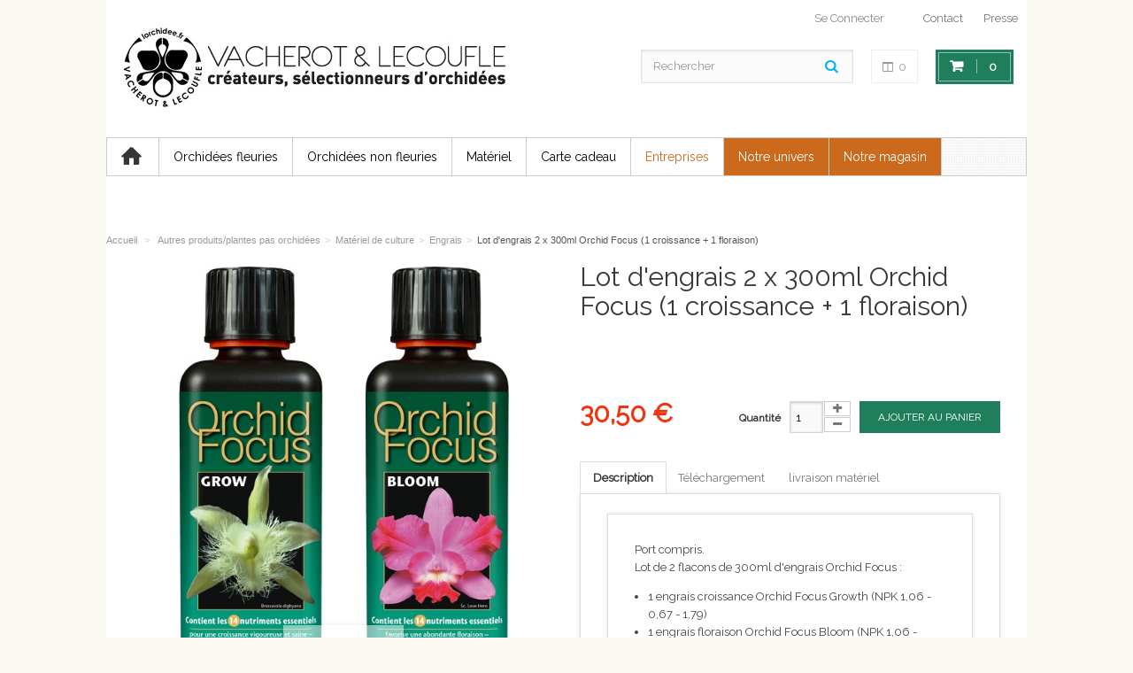

--- FILE ---
content_type: text/html; charset=utf-8
request_url: https://www.lorchidee.fr/6449-lot-d-engrais-2-x-300ml-orchid-focus-1-croissance-1-floraison.html
body_size: 21445
content:
<!DOCTYPE HTML>
<!--[if lt IE 7]> <html class="no-js lt-ie9 lt-ie8 lt-ie7" lang="fr-fr"><![endif]-->
<!--[if IE 7]><html class="no-js lt-ie9 lt-ie8 ie7" lang="fr-fr"><![endif]-->
<!--[if IE 8]><html class="no-js lt-ie9 ie8" lang="fr-fr"><![endif]-->
<!--[if gt IE 8]> <html class="no-js ie9" lang="fr-fr"><![endif]-->
<html lang="fr-fr">
	<head>
		<meta charset="utf-8" />
		<title>Lot d&#039;engrais 2 x 300ml Orchid Focus (1 croissance + 1 floraison)</title>
		<meta name="generator" content="PrestaShop" />
		<meta name="robots" content="index,follow" />
		<meta name="viewport" content="width=device-width, minimum-scale=0.25, maximum-scale=1.6, initial-scale=1.0" />
		<meta name="apple-mobile-web-app-capable" content="yes" />
		<link rel="icon" type="image/vnd.microsoft.icon" href="/img/favicon.ico?1681305071" />
		<link rel="shortcut icon" type="image/x-icon" href="/img/favicon.ico?1681305071" />
	
		<link rel="stylesheet" href="/themes/magari/css/grid_prestashop.css" type="text/css" media="all" />

	
		<link rel="stylesheet" href="/themes/magari/css/global.css" type="text/css" media="all" />

	
		<link rel="stylesheet" href="/themes/magari/css/autoload/highdpi.css" type="text/css" media="all" />

	
		<link rel="stylesheet" href="/themes/magari/css/autoload/responsive-tables.css" type="text/css" media="all" />

	
		<link rel="stylesheet" href="/themes/magari/css/autoload/uniform.default.css" type="text/css" media="all" />

	
		<link rel="stylesheet" href="/themes/magari/css/product.css" type="text/css" media="all" />

	
		<link rel="stylesheet" href="/themes/magari/css/print.css" type="text/css" media="print" />

	
		<link rel="stylesheet" href="/js/jquery/plugins/fancybox/jquery.fancybox.css" type="text/css" media="all" />

	
		<link rel="stylesheet" href="/js/jquery/plugins/bxslider/jquery.bxslider.css" type="text/css" media="all" />

	
		<link rel="stylesheet" href="/modules/prestablog/views/css/default-module.css" type="text/css" media="all" />

	
		<link rel="stylesheet" href="/modules/socialsharing/css/socialsharing.css" type="text/css" media="all" />

	
		<link rel="stylesheet" href="/themes/magari/css/modules/blockcart/blockcart.css" type="text/css" media="all" />

	
		<link rel="stylesheet" href="/themes/magari/css/modules/blockcurrencies/blockcurrencies.css" type="text/css" media="all" />

	
		<link rel="stylesheet" href="/themes/magari/css/modules/blocklanguages/blocklanguages.css" type="text/css" media="all" />

	
		<link rel="stylesheet" href="/themes/magari/css/modules/blockcontact/blockcontact.css" type="text/css" media="all" />

	
		<link rel="stylesheet" href="/themes/magari/css/modules/blocknewsletter/blocknewsletter.css" type="text/css" media="all" />

	
		<link rel="stylesheet" href="/themes/magari/css/modules/blocksearch/blocksearch.css" type="text/css" media="all" />

	
		<link rel="stylesheet" href="/js/jquery/plugins/autocomplete/jquery.autocomplete.css" type="text/css" media="all" />

	
		<link rel="stylesheet" href="/themes/magari/css/product_list.css" type="text/css" media="all" />

	
		<link rel="stylesheet" href="/themes/magari/css/modules/blockuserinfo/blockuserinfo.css" type="text/css" media="all" />

	
		<link rel="stylesheet" href="/themes/magari/css/modules/blockviewed/blockviewed.css" type="text/css" media="all" />

	
		<link rel="stylesheet" href="/themes/magari/css/modules/newproducts/newflexslider.css" type="text/css" media="all" />

	
		<link rel="stylesheet" href="/themes/magari/css/modules/newproducts/newproducts.css" type="text/css" media="all" />

	
		<link rel="stylesheet" href="/themes/magari/css/modules/productscategory/css/productscategory.css" type="text/css" media="all" />

	
		<link rel="stylesheet" href="/themes/magari/css/modules/pm_advancedtopmenu/css/pm_advancedtopmenu_base.css" type="text/css" media="all" />

	
		<link rel="stylesheet" href="/themes/magari/css/modules/pm_advancedtopmenu/css/pm_advancedtopmenu_global-1.css" type="text/css" media="all" />

	
		<link rel="stylesheet" href="/themes/magari/css/modules/pm_advancedtopmenu/css/pm_advancedtopmenu_advanced-1.css" type="text/css" media="all" />

	
		<link rel="stylesheet" href="/modules/pm_advancedtopmenu/css/pm_advancedtopmenu-1.css" type="text/css" media="all" />

	
		<link rel="stylesheet" href="/modules/footercustom/css/footercustom.css" type="text/css" media="all" />

	
		<link rel="stylesheet" href="/modules/footercustom/css/footercustom-responsive.css" type="text/css" media="all" />

	
		<link rel="stylesheet" href="/modules/tooniuconfig/css/hooks.css" type="text/css" media="all" />

	
		<link rel="stylesheet" href="/modules/tooniuconfig/css/theme2.css" type="text/css" media="all" />

	
		<link rel="stylesheet" href="https://fonts.googleapis.com/css?family=Raleway&amp;subset=" type="text/css" media="all" />

	
		<link rel="stylesheet" href="/modules/tooniuconfig/css/config.css" type="text/css" media="all" />

	
		<link rel="stylesheet" href="/modules/pm_adsandslideshow/css/pm_adsandslideshow.css" type="text/css" media="all" />

	
		<link rel="stylesheet" href="/modules/pm_adsandslideshow/css/pm_adsandslideshow_dynamic.css" type="text/css" media="all" />

	
		<link rel="stylesheet" href="/modules/pm_adsandslideshow/css/pm_adsandslideshow_advanced.css" type="text/css" media="all" />

	
		<link rel="stylesheet" href="/modules/pm_advancedsearch4/css/pm_advancedsearch4.css" type="text/css" media="all" />

	
		<link rel="stylesheet" href="/modules/pm_advancedsearch4/css/pm_advancedsearch4_dynamic.css" type="text/css" media="all" />

	
		<link rel="stylesheet" href="/modules/pm_advancedsearch4/js/jqueryui/ui_theme_front/theme1/jquery-ui-1.8.13.custom.css" type="text/css" media="all" />

	
		<link rel="stylesheet" href="/themes/magari/css/modules/pd_paypal/css/paypal.css" type="text/css" media="all" />

	
		<link rel="stylesheet" href="/modules/obsretarget/views/css/banner.css" type="text/css" media="all" />

	
		<link rel="stylesheet" href="/modules/facebookpsconnect/views/css/hook.css" type="text/css" media="all" />

	
		<link rel="stylesheet" href="/modules/recaptchapro/views/css/front.css" type="text/css" media="all" />

	
		<link rel="stylesheet" href="/themes/magari/css/modules/mailalerts/mailalerts.css" type="text/css" media="all" />

	
		<link rel="stylesheet" href="/modules/cookiesplus/views/css/cookiesplus.css" type="text/css" media="all" />

	
		<link rel="stylesheet" href="/modules/cookiesplus/views/css/cookiesplus-material-icons.css" type="text/css" media="all" />

	
		<link rel="stylesheet" href="https://www.lorchidee.fr/modules/deliveryorderautoupdate/views/css/style.css" type="text/css" media="all" />

	
		<link rel="stylesheet" href="https://www.lorchidee.fr/modules/deliveryorderautoupdate/views/css/accordion.css" type="text/css" media="all" />

	
		<link rel="stylesheet" href="https://www.lorchidee.fr/modules/deliveryorderautoupdate/views/css/step.css" type="text/css" media="all" />

		<script type="text/javascript">
var CUSTOMIZE_TEXTFIELD = 1;
var FancyboxI18nClose = 'Fermer';
var FancyboxI18nNext = 'Suivant';
var FancyboxI18nPrev = 'Pr&eacute;c&eacute;dent';
var PS_CATALOG_MODE = false;
var ajax_allowed = true;
var ajaxsearch = true;
var allowBuyWhenOutOfStock = false;
var attribute_anchor_separator = '-';
var attributesCombinations = [];
var availableLaterValue = '';
var availableNowValue = '';
var baseDir = 'https://www.lorchidee.fr/';
var baseUri = 'https://www.lorchidee.fr/';
var blocksearch_type = 'top';
var check_bellow = 'Veuillez vérifier ci-dessous:';
var comparator_max_item = 5;
var comparedProductsIds = [];
var contentOnly = false;
var currencyBlank = 1;
var currencyFormat = 2;
var currencyRate = 1;
var currencySign = '€';
var currentDate = '2026-01-14 03:59:10';
var customerGroupWithoutTax = false;
var customizationFields = false;
var customizationIdMessage = 'Personnalisation n°';
var default_eco_tax = 0;
var delete_txt = 'Supprimer';
var displayList = false;
var displayPrice = 0;
var doesntExist = 'Ce produit n\'existe pas dans cette déclinaison. Vous pouvez néanmoins en sélectionner une autre.';
var doesntExistNoMore = 'Ce produit n\'est plus en stock';
var doesntExistNoMoreBut = 'avec ces options mais reste disponible avec d\'autres options';
var ecotaxTax_rate = 0;
var fieldRequired = 'Veuillez remplir tous les champs, puis enregistrer votre personnalisation';
var freeProductTranslation = 'Gratuit !';
var freeShippingTranslation = 'Port compris';
var generated_date = 1768359550;
var groupReduction = 0;
var group_reduction = 0;
var idDefaultImage = 4654;
var id_lang = 1;
var id_product = 6449;
var img_dir = 'https://www.lorchidee.fr/themes/magari/img/';
var img_prod_dir = 'https://www.lorchidee.fr/img/p/';
var img_ps_dir = 'https://www.lorchidee.fr/img/';
var instantsearch = true;
var isGuest = 0;
var isLogged = 0;
var isMobile = false;
var jqZoomEnabled = false;
var maxQuantityToAllowDisplayOfLastQuantityMessage = 2;
var max_item = 'You cannot add more than 5 product(s) to the product comparison';
var min_item = 'Please select at least one product';
var minimalQuantity = 1;
var noTaxForThisProduct = false;
var oosHookJsCodeFunctions = [];
var p_version = '1.6';
var page_name = 'product';
var priceDisplayMethod = 0;
var priceDisplayPrecision = 2;
var productAvailableForOrder = true;
var productBasePriceTaxExcl = 28.504673;
var productBasePriceTaxExcluded = 28.504673;
var productHasAttributes = false;
var productPrice = 30.5;
var productPriceTaxExcluded = 28.504673;
var productPriceTaxIncluded = 30.5;
var productPriceWithoutReduction = 30.5;
var productReference = 'K27';
var productShowPrice = true;
var productUnitPriceRatio = 0;
var product_fileButtonHtml = 'Ajouter';
var product_fileDefaultHtml = 'Aucun fichier sélectionné';
var product_specific_price = [];
var quantitiesDisplayAllowed = false;
var quantityAvailable = 0;
var quickView = false;
var re_size = 'normal';
var re_theme = 'light';
var re_version = '1';
var reduction_percent = 0;
var reduction_price = 0;
var removingLinkText = 'supprimer cet article du panier';
var roundMode = 2;
var search_url = 'https://www.lorchidee.fr/recherche';
var sharing_img = 'https://www.lorchidee.fr/4654/lot-d-engrais-2-x-300ml-orchid-focus-1-croissance-1-floraison.jpg';
var sharing_name = 'Lot d\'engrais 2 x 300ml Orchid Focus (1 croissance + 1 floraison)';
var sharing_url = 'https://www.lorchidee.fr/6449-lot-d-engrais-2-x-300ml-orchid-focus-1-croissance-1-floraison.html';
var site_key = '6LdDRrQUAAAAAAXWkN-y6HELSo3Vzl6phFt5Kd_4';
var specific_currency = false;
var specific_price = 0;
var static_token = 'b6cd845d3e0a460916845e59ae62dd6a';
var stock_management = 1;
var taxRate = 7;
var there_is1 = 'Il y a 1 erreur';
var token = 'b6cd845d3e0a460916845e59ae62dd6a';
var uploading_in_progress = 'Envoi en cours, veuillez patienter...';
var usingSecureMode = true;
var validate_first = 'Je ne suis pas un robot, puis cliquez à nouveau sur vous abonner';
var whitelist_m = '';
var whitelisted = false;
var wrong_captcha = 'Captcha faux.';
</script>

		<script type="text/javascript" src="/js/jquery/jquery-1.11.0.min.js"></script>
		<script type="text/javascript" src="/js/jquery/jquery-migrate-1.2.1.min.js"></script>
		<script type="text/javascript" src="/js/jquery/plugins/jquery.easing.js"></script>
		<script type="text/javascript" src="/js/tools.js"></script>
		<script type="text/javascript" src="/themes/magari/js/global.js"></script>
		<script type="text/javascript" src="/themes/magari/js/autoload/10-bootstrap.min.js"></script>
		<script type="text/javascript" src="/themes/magari/js/autoload/15-jquery.total-storage.min.js"></script>
		<script type="text/javascript" src="/themes/magari/js/autoload/15-jquery.uniform-modified.js"></script>
		<script type="text/javascript" src="/themes/magari/js/products-comparison.js"></script>
		<script type="text/javascript" src="/js/jquery/plugins/fancybox/jquery.fancybox.js"></script>
		<script type="text/javascript" src="/js/jquery/plugins/jquery.idTabs.js"></script>
		<script type="text/javascript" src="/js/jquery/plugins/jquery.scrollTo.js"></script>
		<script type="text/javascript" src="/js/jquery/plugins/jquery.serialScroll.js"></script>
		<script type="text/javascript" src="/js/jquery/plugins/bxslider/jquery.bxslider.js"></script>
		<script type="text/javascript" src="/themes/magari/js/tools.js"></script>
		<script type="text/javascript" src="/themes/magari/js/product.js"></script>
		<script type="text/javascript" src="/modules/socialsharing/js/socialsharing.js"></script>
		<script type="text/javascript" src="/themes/magari/js/modules/blockcart/ajax-cart.js"></script>
		<script type="text/javascript" src="/themes/magari/js/modules/blocknewsletter/blocknewsletter.js"></script>
		<script type="text/javascript" src="/js/jquery/plugins/autocomplete/jquery.autocomplete.js"></script>
		<script type="text/javascript" src="/themes/magari/js/modules/blocksearch/blocksearch.js"></script>
		<script type="text/javascript" src="/modules/newproducts/js/jquery.flexslider.js"></script>
		<script type="text/javascript" src="/themes/magari/js/modules/productscategory/js/productscategory.js"></script>
		<script type="text/javascript" src="/modules/pm_advancedtopmenu/js/pm_advancedtopmenu.js"></script>
		<script type="text/javascript" src="/modules/pm_adsandslideshow/js/pm_adsandslideshow.js"></script>
		<script type="text/javascript" src="/modules/pm_adsandslideshow/js/sudoslider/jquery.sudoSlider.js"></script>
		<script type="text/javascript" src="/modules/pm_advancedsearch4/js/jquery.min.js"></script>
		<script type="text/javascript" src="/modules/pm_advancedsearch4/js/jqueryui/1.8.9/jquery-ui-1.8.9.custom.min.js"></script>
		<script type="text/javascript" src="/modules/pm_advancedsearch4/js/jqueryui/jquery.ui.touch-punch.min.js"></script>
		<script type="text/javascript" src="/modules/pm_advancedsearch4/js/loadjqPm.js"></script>
		<script type="text/javascript" src="/modules/pm_advancedsearch4/js/jquery.actual.min.js"></script>
		<script type="text/javascript" src="/modules/pm_advancedsearch4/js/jquery.history/jquery.history.js"></script>
		<script type="text/javascript" src="/modules/pm_advancedsearch4/js/jquery.history/jquery.observehashchange.pack.js"></script>
		<script type="text/javascript" src="/modules/pm_advancedsearch4/js/pm_advancedsearch.js"></script>
		<script type="text/javascript" src="/modules/pm_advancedsearch4/js/jquery.form.js"></script>
		<script type="text/javascript" src="/modules/facebookpsconnect/views/js/module.js"></script>
		<script type="text/javascript" src="https://www.google.com/recaptcha/api.js?hl=fr"></script>
		<script type="text/javascript" src="/modules/recaptchapro/views/js/front.js"></script>
		<script type="text/javascript" src="/themes/magari/js/modules/mailalerts/mailalerts.js"></script>
		<script type="text/javascript" src="/modules/cookiesplus/views/js/cookiesplus.js"></script>
		<script type="text/javascript" src="https://www.lorchidee.fr/modules/deliveryorderautoupdate/views/js/accordion.js"></script>
		<script type="text/javascript" src="/modules/obsretarget/views/js/front.js"></script>
			<meta property="og:type" content="product" />
<meta property="og:url" content="https://www.lorchidee.fr/6449-lot-d-engrais-2-x-300ml-orchid-focus-1-croissance-1-floraison.html" />
<meta property="og:title" content="Lot d&#039;engrais 2 x 300ml Orchid Focus (1 croissance + 1 floraison)" />
<meta property="og:site_name" content="lorchidee.fr" />
<meta property="og:description" content="" />
<meta property="og:image" content="https://www.lorchidee.fr/4654-large_default/lot-d-engrais-2-x-300ml-orchid-focus-1-croissance-1-floraison.jpg" />
<meta property="product:pretax_price:amount" content="28.5" />
<meta property="product:pretax_price:currency" content="EUR" />
<meta property="product:price:amount" content="30.5" />
<meta property="product:price:currency" content="EUR" />
<meta property="product:weight:value" content="0.900000" />
<meta property="product:weight:units" content="kg" />

<link rel="alternate" type="application/rss+xml" title="Lot d&#039;engrais 2 x 300ml Orchid Focus (1 croissance + 1 floraison)" href="https://www.lorchidee.fr/modules/feeder/rss.php?id_category=183&amp;orderby=name&amp;orderway=asc" />	<!--[if lt IE 8]>
	<script type="text/javascript" src="https://www.lorchidee.fr/modules/pm_advancedtopmenu/js/pm_advancedtopmenuiefix.js"></script>
	<![endif]-->
<!-- /MODULE PM_AdvancedTopMenu || Presta-Module.com -->	
<script language="JavaScript" src="/modules/rankingproduct/js/global.js"></script>

<link type="text/css" rel="stylesheet" href="/modules/rankingproduct/css/style.css">

<!-- MODULE PM_AdvancedSearch4 || Presta-Module.com -->
<script type="text/javascript">
var ASPath = '/modules/pm_advancedsearch4/';
var ASSearchUrl = 'https://www.lorchidee.fr/([a-z/]*)blog/([0-9]*)_([a-zA-Z0-9-]*).html';
var ASParams = {};
var ASHash = {};
var ASPSVersion = '1.6.1.4';
$(document).ready(function() { asInitAsHashChange(); });
</script>
<!-- MODULE PM_AdvancedSearch4 || Presta-Module.com --><script type="text/javascript">
$(document).ready( function() {

	$('#payment_paypal_express_checkout').click(function() {
		$('#paypal_payment_form').submit();
		return false;
	});

	$('#paypal_payment_form').live('submit', function() {
		var nb = $('#quantity_wanted').val();
		var id = $('#idCombination').val();

		$('#paypal_payment_form input[name=quantity]').val(nb);
		$('#paypal_payment_form input[name=id_p_attr]').val(id);
	});

	function displayExpressCheckoutShortcut() {
		var id_product = $('input[name="id_product"]').val();
		var id_product_attribute = $('input[name="id_product_attribute"]').val();

		$.ajax({
			type: "GET",
			url: baseDir+'/modules/pd_paypal/express_checkout/ajax.php',
			data: { get_qty: "1", id_product: id_product, id_product_attribute: id_product_attribute },
			cache: false,
			success: function(result) {
				if (result == '1') {
					$('#container_express_checkout').slideDown();
				} else {
					$('#container_express_checkout').slideUp();
				}
				return true;
			}
		});
	}

	$('select[name^="group_"]').change(function () {
		displayExpressCheckoutShortcut();
	});

	$('.color_pick').click(function () {
		displayExpressCheckoutShortcut();
	});
	
	
			

	var modulePath = 'modules/pd_paypal';
	var subFolder = '/integral_evolution';
	var fullPath = baseDir + modulePath + subFolder;
	var confirmTimer = false;
		
	if ($('form[target="hss_iframe"]').length == 0) {
		if ($('select[name^="group_"]').length > 0)
			displayExpressCheckoutShortcut();
		return false;
	} else {
		checkOrder();
	}

	function checkOrder() {
		if(confirmTimer == false)
			confirmTimer = setInterval(getOrdersCount, 1000);
	}

	});


</script>
<script>

$(document).ready(function(){	
	showBannerCampaign(false);
});

function startCounterCampaign(calcEndDate) {	
	serverTimeCampaign = 1768359550;	
	if(calcEndDate){			
		endTimeCampaign = serverTimeCampaign + parseInt(discountActive) * 60;	
	}else{
		endTimeCampaign = $('#endTimeCampaign').val();	
	}
	
	updateCounterCampaign();
}

function updateCounterCampaign() {	
	timeLeftCampaign = endTimeCampaign-serverTimeCampaign;

	while(timeLeftCampaign<0){
		timeLeftCampaign=0;
		document.getElementById('obsretarget_banner_fixed').className = "hide";
	}
		
	$('#shownEndTimeCampaign').html(parseSecsToHMSCampaign(timeLeftCampaign));
		
	serverTimeCampaign+=1;
	setTimeout("updateCounterCampaign()", 1000);
}

function showBannerCampaign(calcEndDate) {	
		
	if($('#discountCode').val() != '') {			
		document.getElementById('obsretarget_banner_fixed').className = "show";
		startCounterCampaign(calcEndDate);					
	}						
}

var email = '';
var emailCustomer = '';
var discountCode = '';
var validate_email_voucher_msg_1 = "Pour utiliser ce coupon";
var validate_email_voucher_msg_2 = "vous devez vous enregistrer ou vous connecter avec cette adresse :";
</script>
	
	
<div id="obsretarget_banner_fixed" class="hide">	
	<div id="obsretarget_banner_content">
		<div class="banner_discount">						
				Votre coupon de :<span class="banner_reduction_percent" id="reductionPercent">0</span>% remise 	
				<span class="banner_discount_code" id="voucher"></span>
				seulement durant (hh:mm:ss)								
				<span class="banner_shown_end_time" id="shownEndTimeCampaign">00:00:00</span>
				<img class="banner_shown_end_time_clock" src="/modules/obsretarget//views/img/alarm-clock-32.png"/>			
				<span class="banner_footer">
					* sur les commandes internet (hors port) de plus de  				
					<span id="minimumAmount"></span>€
					<span id="minimumAmountTax">()</span>
				</span>			            					
		</div>
		<input type="hidden" name="discountCode" id=discountCode value="" />																
		<input type="hidden" name="endTimeCampaign" id="endTimeCampaign" value="0" />					
	</div>
</div><!-- Facebook Shop Pro - /PS header -->
	<script type="text/javascript">
			var jQuery144 = $;
		</script>


<script type="text/javascript">
		// instantiate object
		var fbpsc = fbpsc || new FpcModule('fbpsc');

		// get errors translation
					fbpsc.msgs = {"id":"Vous n'avez pas renseign\u00e9 votre application ID","secret":"Vous n'avez pas renseign\u00e9 votre application Secret","callback":"Vous n'avez pas renseign\u00e9 votre application callback","scope":"Vous n'avez pas renseign\u00e9 les permissions de l'application","developerKey":"Vous n'avez pas renseign\u00e9 la cl\u00e9 d\u00e9veloppeur","socialEmail":"Vous n'avez pas renseign\u00e9 votre e-mail","delete":"Supprimer","prefixCode":"Vous devez d\u00e9finir le pr\u00e9fix du code","voucherAmount":"Vous devez d\u00e9finir le montant de la r\u00e9duction","voucherPercent":"Vous devez d\u00e9finir le pourcentage de la r\u00e9duction","apiType":"Vous devez d\u00e9finir une m\u00e9thode de connection"};
		
		
		// set URL of admin img
		fbpsc.sImgUrl = '/modules/facebookpsconnect/views/img/';

		// set URL of admin img
		fbpsc.sAdminImgUrl = '/img/admin/';

		// set URL of module's web service
					fbpsc.sWebService = '/modules/facebookpsconnect/ws-facebookpsconnect.php';
		</script>










<script type="text/javascript">
    var C_P_DISPLAY_MODAL = 1;
    var C_P_REFRESH = 1;
    var C_P_COOKIE_VALUE = JSON.parse('{}'); 
    var C_P_OVERLAY = '1';
    var C_P_OVERLAY_OPACITY = '0.5';
    var C_P_NOT_AVAILABLE = 1;
    var C_P_FINALITIES_COUNT = 2;
</script>

		<link rel="stylesheet" href="https://fonts.googleapis.com/css?family=Open+Sans:300,600&amp;subset=latin,latin-ext" type="text/css" media="all" />
		<!--[if IE 8]>
		<script src="https://oss.maxcdn.com/libs/html5shiv/3.7.0/html5shiv.js"></script>
		<script src="https://oss.maxcdn.com/libs/respond.js/1.3.0/respond.min.js"></script>
		<![endif]-->
	</head>
	<body id="product" class="product product-6449 product-lot-d-engrais-2-x-300ml-orchid-focus-1-croissance-1-floraison category-183 category-engrais-orchidees hide-left-column lang_fr">
					
		<div id="page">
		
			<div class="header-container">
				<header id="header">
					<div class="banner">
						<div class="container">
							<div class="row">
								
							</div>
						</div>
					</div>
					<div class="nav">
						<div class="container">
							<div class="row">
								<nav><!-- Block languages module -->
<!-- /Block languages module -->
<div id="contact-link">
	<a href="https://www.lorchidee.fr/contactez-nous" title="Contact">Contact</a>
	<a href="https://www.lorchidee.fr/index.php?id_cms=22&controller=cms" title="presse">Presse</a>
</div>
<!-- Block user information module NAV  -->
<div class="header_user_info">
			<a class="login" href="https://www.lorchidee.fr/mon-compte" rel="nofollow" title="Identifiez-vous">
			Se Connecter
		</a>
	</div>
<!-- /Block usmodule NAV -->
</nav>
							</div>
						</div>
					</div>
					<div>
						<div class="container">
							<div class="row">
								<div id="header_logo">
									<a href="https://www.lorchidee.fr/" title="lorchidee.fr">
										<img class="logo img-responsive" src="https://www.lorchidee.fr/img/lorchidee-logo-1622209502.jpg" alt="lorchidee.fr" width="436" height="92"/>
									</a>
								</div>
								<!-- MODULE Block cart -->
<div class="">



	<div class="shopping_cart">
		<a href="https://www.lorchidee.fr/commande" title="Voir mon panier" rel="nofollow">
	
			<span class="ajax_cart_quantity unvisible">0</span>
			<span class="ajax_cart_product_txt unvisible">article</span>
			<span class="ajax_cart_product_txt_s unvisible">articles</span>
			<span class="ajax_cart_total unvisible">
							</span>
			<span class="ajax_cart_no_product">0</span>
					</a>
					<div class="cart_block block exclusive">
				<div class="block_content">
					<!-- block list of products -->
					<div class="cart_block_list">
												<p class="cart_block_no_products">
							Aucun produit
						</p>
												<div class="cart-prices">
							<div class="cart-prices-line first-line">
								<span class="price cart_block_shipping_cost ajax_cart_shipping_cost">
																			Port compris
																	</span>
								<span>
									Port et emballage
								</span>
							</div>
																					<div class="cart-prices-line last-line">
								<span class="price cart_block_total ajax_block_cart_total">0,00 €</span>
								<span>Total</span>
							</div>
													</div>
						<p class="cart-buttons">
							<a id="button_order_cart" class="btn btn-default button button-small" href="https://www.lorchidee.fr/commande" title="Commander" rel="nofollow">
								<span>
									Commander
								</span>
							</a>
						</p>
					</div>
				</div>
			</div><!-- .cart_block -->
			</div>
	
		<form method="post" action="https://www.lorchidee.fr/index.php?controller=products-comparison" class="compare-form">
		<button type="submit" class="btn btn-brd bt_compare bt_compare" disabled="disabled">
			<i class="icon-columns"></i>&nbsp; <span class="compare_total">0</span>
		</button>
		<input type="hidden" name="compare_product_count" class="compare_product_count" value="0" />
		<input type="hidden" name="compare_product_list" class="compare_product_list" value="" />
	</form>
			
		
		
		
		
	
</div>

	<div id="layer_cart">
		<div class="clearfix">
			<div class="layer_cart_product col-xs-12 col-md-6">
				<span class="cross" title="Fermer la fenêtre"></span>
				<h2>
					<i class="icon-check"></i>Produit ajouté au panier avec succès
				</h2>
				<div class="product-image-container layer_cart_img">
				</div>
				<div class="layer_cart_product_info">
					<span id="layer_cart_product_title" class="product-name"></span>
					<span id="layer_cart_product_attributes"></span>
					<div>
						<strong class="dark">Quantité</strong>
						<span id="layer_cart_product_quantity"></span>
					</div>
					<div>
						<strong class="dark">Total</strong>
						<span id="layer_cart_product_price"></span>
					</div>
				</div>
			</div>
			<div class="layer_cart_cart col-xs-12 col-md-6">
				<h2>
					<!-- Plural Case [both cases are needed because page may be updated in Javascript] -->
					<span class="ajax_cart_product_txt_s  unvisible">
						Il y a <span class="ajax_cart_quantity">0</span> produits dans votre panier.
					</span>
					<!-- Singular Case [both cases are needed because page may be updated in Javascript] -->
					<span class="ajax_cart_product_txt ">
						Il y a 1 produit dans votre panier.
					</span>
				</h2>
	
				<div class="layer_cart_row">
					<strong class="dark">
						Total produits
																					TTC
																		</strong>
					<span class="ajax_block_products_total">
											</span>
				</div>
	
								<div class="layer_cart_row">
					<strong class="dark">
						Frais de port&nbsp;TTC					</strong>
					<span class="ajax_cart_shipping_cost">
													Port compris
											</span>
				</div>
								<div class="layer_cart_row">	
					<strong class="dark">
						Total
																					TTC
																		</strong>
					<span class="ajax_block_cart_total">
											</span>
				</div>
				<div class="button-container">	
					<span class="continue btn btn-default button button-small" title="Continuer mes achats">
						<span>
							Continuer mes achats
						</span>
					</span>
					<a class="btn btn-default button button-small exc"	href="https://www.lorchidee.fr/commande" title="Commander" rel="nofollow">
						<span>
							Commander
						</span>
					</a>	
				</div>
			</div>
		</div>
		<div class="crossseling"></div>
	</div> <!-- #layer_cart -->
	<div class="layer_cart_overlay"></div>

<!-- /MODULE Block cart -->
<!-- Block search module TOP -->
<div id="search_block_top" class="clearfix">
	<form id="searchbox" method="get" action="//www.lorchidee.fr/recherche" >
		<input type="hidden" name="controller" value="search" />
		<input type="hidden" name="orderby" value="position" />
		<input type="hidden" name="orderway" value="desc" />
		<input class="search_query form-control" type="text" id="search_query_top" name="search_query" placeholder="Rechercher" value="" />
		<button type="submit" name="submit_search" class="btn btn-default button-search">
			<span>Rechercher</span>
		</button>
	</form>
</div>
<!-- /Block search module TOP --><!-- MODULE PM_AdvancedTopMenu || Presta-Module.com -->
</div><div class="clear"></div><div id="adtm_menu">
<div id="adtm_menu_inner" class="clearfix">
<ul id="menu">
	<li class="li-niveau1 advtm_menu_toggle">
		<a class="a-niveau1 adtm_toggle_menu_button"><span class="advtm_menu_span adtm_toggle_menu_button_text">Menu</span></a>
	</li>

<li class="li-niveau1 advtm_menu_3 menuHaveNoMobileSubMenu"><a href="https://www.lorchidee.fr" title=""  class=" a-niveau1"><span class="advtm_menu_span advtm_menu_span_3"><img src="https://www.lorchidee.fr/modules/pm_advancedtopmenu/menu_icons/3-fr.png" alt="" title="" width="23" height="24" class="adtm_menu_icon img-responsive" /></span></a></li>

					<li class="li-niveau1 advtm_menu_29 sub"><a href="https://www.lorchidee.fr/3-orchidees-fleuries" title="Orchid&eacute;es fleuries"  class=" a-niveau1"><span class="advtm_menu_span advtm_menu_span_29">Orchid&eacute;es fleuries</span><!--[if gte IE 7]><!--></a><!--<![endif]-->
<!--[if lte IE 6]><table><tr><td><![endif]-->
	<div class="adtm_sub">
				<table class="columnWrapTable"><tr>
									<td class="adtm_column_wrap_td advtm_column_wrap_td_34">
				<div class="adtm_column_wrap advtm_column_wrap_34">
								<div class="adtm_column_wrap_sizer">&nbsp;</div>
																											<div class="adtm_column adtm_column_138">
						<span class="column_wrap_title"><a href="https://www.lorchidee.fr/promotions" title="PROMOS"  class="">PROMOS</a></span>																		</div>
											
																												<p>   </p>
												<div class="adtm_column adtm_column_131">
						<span class="column_wrap_title"><a href="https://www.lorchidee.fr/3-orchidees-fleuries?id_category=3&amp;n=1000" title="Toutes les orchid&eacute;es fleuries"  class="">Toutes les orchid&eacute;es fleuries</a></span>																		</div>
											
																												<p>   </p>
												<div class="adtm_column adtm_column_144">
						<span class="column_wrap_title"><a href="#" title=""  class="adtm_unclickable"></a></span>																		</div>
											
																											<div class="adtm_column adtm_column_130">
						<span class="column_wrap_title"><a href="https://www.lorchidee.fr/257-idee-cadeau-abonnement-d-orchidees" title="Id&eacute;e cadeau : Abonnement d'orchid&eacute;es"  class="">Id&eacute;e cadeau : Abonnement d'orchid&eacute;es</a></span>																		</div>
											
																												<p>   </p>
												<div class="adtm_column adtm_column_160">
						<span class="column_wrap_title"><a href="#" title=""  class="adtm_unclickable"></a></span>																		</div>
											
																											<div class="adtm_column adtm_column_139">
						<span class="column_wrap_title"><a href="https://www.lorchidee.fr/17-tillandsia" title="Tillandsia"  class="">Tillandsia</a></span>																		</div>
											
												</div>
				</td>
												<td class="adtm_column_wrap_td advtm_column_wrap_td_35">
				<div class="adtm_column_wrap advtm_column_wrap_35">
								<div class="adtm_column_wrap_sizer">&nbsp;</div>
																											<div class="adtm_column adtm_column_149">
						<span class="column_wrap_title"><a href="#" title=""  class="adtm_unclickable"></a></span>																		</div>
											
																											<div class="adtm_column adtm_column_150">
						<span class="column_wrap_title"><a href="https://www.lorchidee.fr/293-les-cattleyas-fleuris" title="Les cattleyas fleuris"  class="">Les cattleyas fleuris</a></span>																		</div>
											
																												<p>   </p>
												<div class="adtm_column adtm_column_132">
						<span class="column_wrap_title"><a href="https://www.lorchidee.fr/4-les-orchidees-fleuries-classiques" title="Les classiques"  class="">Les classiques</a></span>																		</div>
											
																											<div class="adtm_column adtm_column_133">
						<span class="column_wrap_title"><a href="https://www.lorchidee.fr/266-les-orchidees-classiques-d-exception" title="Les classiques exceptionnelles"  class="">Les classiques exceptionnelles</a></span>																		</div>
											
																											<div class="adtm_column adtm_column_134">
						<span class="column_wrap_title"><a href="https://www.lorchidee.fr/178-les-orchidees-fleuries-originales" title="Les originales"  class="">Les originales</a></span>																		</div>
											
																											<div class="adtm_column adtm_column_135">
						<span class="column_wrap_title"><a href="https://www.lorchidee.fr/8-les-orchidees-fleuries-parfumees" title="Les parfum&eacute;es"  class="">Les parfum&eacute;es</a></span>																		</div>
											
																											<div class="adtm_column adtm_column_136">
						<span class="column_wrap_title"><a href="https://www.lorchidee.fr/179-les-orchidees-fleuries-pour-collectionneurs" title="Pour collectionneurs"  class="">Pour collectionneurs</a></span>																		</div>
											
												</div>
				</td>
												<td class="adtm_column_wrap_td advtm_column_wrap_td_36">
				<div class="adtm_column_wrap advtm_column_wrap_36">
								<div class="adtm_column_wrap_sizer">&nbsp;</div>
																											<div class="adtm_column adtm_column_145">
						<span class="column_wrap_title"><a href="#" title=""  class="adtm_unclickable"><img src="https://www.lorchidee.fr/modules/pm_advancedtopmenu/column_icons/145-fr.jpg" alt="" title="" width="150" height="220" class="adtm_menu_icon img-responsive" /></a></span>																		</div>
											
												</div>
				</td>
							</tr></table>
			</div>
<!--[if lte IE 6]></td></tr></table></a><![endif]-->
</li>

					<li class="li-niveau1 advtm_menu_4 sub"><a href="https://www.lorchidee.fr/9-orchidees-non-fleuries" title="Orchid&eacute;es non fleuries"  class=" a-niveau1"><span class="advtm_menu_span advtm_menu_span_4">Orchid&eacute;es non fleuries</span><!--[if gte IE 7]><!--></a><!--<![endif]-->
<!--[if lte IE 6]><table><tr><td><![endif]-->
	<div class="adtm_sub">
				<table class="columnWrapTable"><tr>
									<td class="adtm_column_wrap_td advtm_column_wrap_td_14">
				<div class="adtm_column_wrap advtm_column_wrap_14">
								<div class="adtm_column_wrap_sizer">&nbsp;</div>
																											<div class="adtm_column adtm_column_97">
						<span class="column_wrap_title"><a href="https://www.lorchidee.fr/250-orchidees-en-panier" title="Orchid&eacute;es en panier"  class="">Orchid&eacute;es en panier</a></span>																		</div>
											
																											<div class="adtm_column adtm_column_45">
						<span class="column_wrap_title"><a href="https://www.lorchidee.fr/16-orchidees-sur-plaque" title="Orchid&eacute;es sur plaque"  class="">Orchid&eacute;es sur plaque</a></span>																		</div>
											
																											<div class="adtm_column adtm_column_156">
						<span class="column_wrap_title"><a href="#" title=""  class="adtm_unclickable"></a></span>																		</div>
													<p>   </p>
											
																											<div class="adtm_column adtm_column_118">
						<span class="column_wrap_title"><a href="https://www.lorchidee.fr/283-nouveautes-?id_category=283&amp;n=1000" title="NOUVEAUT&Eacute;S !"  class="">NOUVEAUT&Eacute;S !</a></span>																		</div>
											
																											<div class="adtm_column adtm_column_148">
						<span class="column_wrap_title"><a href="#" title=""  class="adtm_unclickable"></a></span>																		</div>
													<p>   </p>
											
																											<div class="adtm_column adtm_column_142">
						<span class="column_wrap_title"><a href="https://www.lorchidee.fr/9-orchidees-non-fleuries?id_category=9&amp;n=1000" title="Toutes les orchid&eacute;es non fleuries"  class="">Toutes les orchid&eacute;es non fleuries</a></span>																		</div>
											
																												<p>   </p>
												<div class="adtm_column adtm_column_143">
						<span class="column_wrap_title"><a href="#" title=""  class="adtm_unclickable"></a></span>																		</div>
											
																											<div class="adtm_column adtm_column_42">
						<span class="column_wrap_title"><a href="https://www.lorchidee.fr/10-orchidees-botaniques-especes" title="Les botaniques (esp&egrave;ces)"  class="">Les botaniques (esp&egrave;ces)</a></span>																		</div>
											
																											<div class="adtm_column adtm_column_92">
						<span class="column_wrap_title"><a href="https://www.lorchidee.fr/237-divisions-plantes-meres-et-collections" title="Divisions de plantes-m&egrave;res"  class="">Divisions de plantes-m&egrave;res</a></span>																		</div>
											
																											<div class="adtm_column adtm_column_43">
						<span class="column_wrap_title"><a href="https://www.lorchidee.fr/12-orchidees-parfumees" title="Les parfum&eacute;es"  class="">Les parfum&eacute;es</a></span>																		</div>
											
																											<div class="adtm_column adtm_column_44">
						<span class="column_wrap_title"><a href="https://www.lorchidee.fr/13-orchidees-de-taille-reduite" title="Orchid&eacute;es de taille r&eacute;duite"  class="">Orchid&eacute;es de taille r&eacute;duite</a></span>																		</div>
											
																												<p>   </p>
												<div class="adtm_column adtm_column_162">
						<span class="column_wrap_title"><a href="#" title=""  class="adtm_unclickable"></a></span>																		</div>
											
																											<div class="adtm_column adtm_column_83">
						<span class="column_wrap_title"><a href="" title=""  class=""></a></span>																		</div>
											
																											<div class="adtm_column adtm_column_82">
						<span class="column_wrap_title"><a href="https://www.lorchidee.fr/17-tillandsia" title="Tillandsia"  class="">Tillandsia</a></span>																		</div>
											
												</div>
				</td>
												<td class="adtm_column_wrap_td advtm_column_wrap_td_15">
				<div class="adtm_column_wrap advtm_column_wrap_15">
								<div class="adtm_column_wrap_sizer">&nbsp;</div>
																											<div class="adtm_column adtm_column_46">
						<span class="column_wrap_title"><a href="https://www.lorchidee.fr/196-orchidees-par-genres-principaux" title="Par genres principaux"  class="">Par genres principaux</a></span>																			<ul class="adtm_elements adtm_elements_46">
																								<li><a href="https://www.lorchidee.fr/148-orchidees-de-a-a-z" title="Orchid&eacute;es de A &agrave; Z"  class="">Orchid&eacute;es de A &agrave; Z</a></li>
																																<li><a href="https://www.lorchidee.fr/149-orchidees-angraecum" title="Angraecum"  class="">Angraecum</a></li>
																																<li><a href="https://www.lorchidee.fr/255-orchidees-ascocentrum" title="Ascocentrum"  class="">Ascocentrum</a></li>
																																<li><a href="https://www.lorchidee.fr/207-orchidees-brassia" title="Brassia"  class="">Brassia</a></li>
																																<li><a href="https://www.lorchidee.fr/159-orchidees-bulbophyllum" title="Bulbophyllum"  class="">Bulbophyllum</a></li>
																																<li><a href="https://www.lorchidee.fr/206-cambrias" title="Cambrias (Odonto. hybr.)"  class="">Cambrias (Odonto. hybr.)</a></li>
																																<li><a href="https://www.lorchidee.fr/216-catasetum-clowesia-" title="Catasetum, etc..."  class="">Catasetum, etc...</a></li>
																																<li><a href="https://www.lorchidee.fr/236-cattleya-et-laelia-botaniques-especes" title="Cattleya/laelia botaniques"  class="">Cattleya/laelia botaniques</a></li>
																																<li><a href="https://www.lorchidee.fr/141-cattleya-et-laelia-hybrides" title="Cattleya/laelia hybrides"  class="">Cattleya/laelia hybrides</a></li>
																																<li><a href="https://www.lorchidee.fr/286-chysis" title="Chysis"  class="">Chysis</a></li>
																																<li><a href="https://www.lorchidee.fr/161-orchidees-coelogyne" title="Coelogyne"  class="">Coelogyne</a></li>
																																<li><a href="https://www.lorchidee.fr/146-cymbidium" title="Cymbidium"  class="">Cymbidium</a></li>
																						</ul>
												</div>
											
												</div>
				</td>
												<td class="adtm_column_wrap_td advtm_column_wrap_td_17">
				<div class="adtm_column_wrap advtm_column_wrap_17">
								<div class="adtm_column_wrap_sizer">&nbsp;</div>
																											<div class="adtm_column adtm_column_96">
						<span class="column_wrap_title"><a href="https://www.lorchidee.fr/196-orchidees-par-genres-principaux" title="Par genres principaux"  class="">Par genres principaux</a></span>																			<ul class="adtm_elements adtm_elements_96">
																								<li><a href="https://www.lorchidee.fr/160-dendrobium-botaniques" title="Dendrobium botaniques"  class="">Dendrobium botaniques</a></li>
																																<li><a href="https://www.lorchidee.fr/231-dendrobium-hybrides" title="Dendrobium hybrides"  class="">Dendrobium hybrides</a></li>
																																<li><a href="https://www.lorchidee.fr/204-orchidees-dendrochilum" title="Dendrochilum"  class="">Dendrochilum</a></li>
																																<li><a href="https://www.lorchidee.fr/287-gongora" title="Gongora"  class="">Gongora</a></li>
																																<li><a href="https://www.lorchidee.fr/166-orchidees-maxillaria" title="Maxillaria"  class="">Maxillaria</a></li>
																																<li><a href="https://www.lorchidee.fr/288-miltonia" title="Miltonia"  class="">Miltonia</a></li>
																																<li><a href="https://www.lorchidee.fr/209-orchidees-oncidium" title="Oncidium"  class="">Oncidium</a></li>
																																<li><a href="https://www.lorchidee.fr/292-orchidees-bijoux" title="Orchid&eacute;es &quot;bijoux&quot;"  class="">Orchid&eacute;es &quot;bijoux&quot;</a></li>
																																<li><a href="https://www.lorchidee.fr/157-orchidees-paphiopedilum" title="Paphiopedilum"  class="">Paphiopedilum</a></li>
																																<li><a href="https://www.lorchidee.fr/139-orchidees-phragmipedium" title="Phragmipedium"  class="">Phragmipedium</a></li>
																																<li><a href="https://www.lorchidee.fr/172-orchidees-psychopsis" title="Psychopsis"  class="">Psychopsis</a></li>
																						</ul>
												</div>
											
												</div>
				</td>
												<td class="adtm_column_wrap_td advtm_column_wrap_td_16">
				<div class="adtm_column_wrap advtm_column_wrap_16">
								<div class="adtm_column_wrap_sizer">&nbsp;</div>
																											<div class="adtm_column adtm_column_47">
						<span class="column_wrap_title"><a href="https://www.lorchidee.fr/197-orchidees-par-age" title="Par &acirc;ge"  class="">Par &acirc;ge</a></span>																			<ul class="adtm_elements adtm_elements_47">
																								<li><a href="https://www.lorchidee.fr/203-orchidees-a-3-ans-et-de-la-floraison" title="A 3 ans et +  de la floraison"  class="">A 3 ans et +  de la floraison</a></li>
																																<li><a href="https://www.lorchidee.fr/202-orchidees-a-2-ans-de-la-floraison" title="A 2 ans de la floraison"  class="">A 2 ans de la floraison</a></li>
																																<li><a href="https://www.lorchidee.fr/201-orchidees-a-1-an-de-la-floraison" title="A 1 an de la floraison"  class="">A 1 an de la floraison</a></li>
																																<li><a href="https://www.lorchidee.fr/200-orchidees-de-force-a-fleurir" title="De force &agrave; fleurir"  class="">De force &agrave; fleurir</a></li>
																																<li><a href="https://www.lorchidee.fr/199-orchidees-adultes" title="Adultes"  class="">Adultes</a></li>
																																<li><a href="https://www.lorchidee.fr/198-orchidees-fortes-plantes" title="Fortes plantes"  class="">Fortes plantes</a></li>
																						</ul>
												</div>
											
												</div>
				</td>
							</tr></table>
			</div>
<!--[if lte IE 6]></td></tr></table></a><![endif]-->
</li>

					<li class="li-niveau1 advtm_menu_8 sub"><a href="https://www.lorchidee.fr/180-autres-produitsplantes-pas-orchidees" title="Mat&eacute;riel"  class=" a-niveau1"><span class="advtm_menu_span advtm_menu_span_8">Mat&eacute;riel</span><!--[if gte IE 7]><!--></a><!--<![endif]-->
<!--[if lte IE 6]><table><tr><td><![endif]-->
	<div class="adtm_sub">
				<table class="columnWrapTable"><tr>
									<td class="adtm_column_wrap_td advtm_column_wrap_td_20">
				<div class="adtm_column_wrap advtm_column_wrap_20">
								<div class="adtm_column_wrap_sizer">&nbsp;</div>
																											<div class="adtm_column adtm_column_51">
						<span class="column_wrap_title"><a href="https://www.lorchidee.fr/19-materiel-de-culture-orchidees" title="Mat&eacute;riel de culture"  class="">Mat&eacute;riel de culture</a></span>																			<ul class="adtm_elements adtm_elements_51">
																								<li><a href="https://www.lorchidee.fr/183-engrais-orchidees" title="Engrais"  class=" advtm_menu_actif advtm_menu_actif_69603345d1208">Engrais</a><script type="text/javascript">activateParentMenu(".advtm_menu_actif_69603345d1208","element");</script></li>
																																<li><a href="https://www.lorchidee.fr/184-melange-de-rempotage-orchidees" title="M&eacute;lange de rempotage"  class="">M&eacute;lange de rempotage</a></li>
																																<li><a href="https://www.lorchidee.fr/186-pots-plastique-orchidees" title="Pots plastique"  class="">Pots plastique</a></li>
																																<li><a href="https://www.lorchidee.fr/185-vaporisateurs-orchidees" title="Vaporisateurs"  class="">Vaporisateurs</a></li>
																						</ul>
												</div>
											
												</div>
				</td>
												<td class="adtm_column_wrap_td advtm_column_wrap_td_21">
				<div class="adtm_column_wrap advtm_column_wrap_21">
								<div class="adtm_column_wrap_sizer">&nbsp;</div>
																											<div class="adtm_column adtm_column_52">
						<span class="column_wrap_title"><a href="https://www.lorchidee.fr/20-livres-sur-les-orchidees" title="Librairie"  class="">Librairie</a></span>																		</div>
											
																											<div class="adtm_column adtm_column_53">
						<span class="column_wrap_title"><a href="https://www.lorchidee.fr/21-cache-pot-orchidees" title="Cache-pot"  class="">Cache-pot</a></span>																			<ul class="adtm_elements adtm_elements_53">
																								<li><a href="https://www.lorchidee.fr/258-cache-pot-10cm" title="Cache-pot &Oslash; 10cm"  class="">Cache-pot &Oslash; 10cm</a></li>
																																<li><a href="https://www.lorchidee.fr/259-cache-pot-12cm" title="Cache-pot &Oslash; 12cm"  class="">Cache-pot &Oslash; 12cm</a></li>
																																<li><a href="https://www.lorchidee.fr/265-cache-pot-o-15cm" title="Cache-pot &Oslash; 15cm"  class="">Cache-pot &Oslash; 15cm</a></li>
																						</ul>
												</div>
											
												</div>
				</td>
												<td class="adtm_column_wrap_td advtm_column_wrap_td_23">
				<div class="adtm_column_wrap advtm_column_wrap_23">
								<div class="adtm_column_wrap_sizer">&nbsp;</div>
																											<div class="adtm_column adtm_column_57">
						<span class="column_wrap_title"><a href="#" title=""  class="adtm_unclickable"><img src="https://www.lorchidee.fr/modules/pm_advancedtopmenu/column_icons/57-fr.jpg" alt="" title="" width="150" height="220" class="adtm_menu_icon img-responsive" /></a></span>																		</div>
											
												</div>
				</td>
							</tr></table>
			</div>
<!--[if lte IE 6]></td></tr></table></a><![endif]-->
</li>

<li class="li-niveau1 advtm_menu_12 menuHaveNoMobileSubMenu"><a href="https://www.lorchidee.fr/module/giftcard/choicegiftcard" title="Carte cadeau"  class=" a-niveau1"><span class="advtm_menu_span advtm_menu_span_12">Carte cadeau</span></a></li>

<li class="li-niveau1 advtm_menu_23 menuHaveNoMobileSubMenu"><a href="https://www.lorchidee.fr/content/50-fleurissement-d-exception" title="Entreprises"  class=" a-niveau1"><span class="advtm_menu_span advtm_menu_span_23">Entreprises</span></a></li>

					<li class="li-niveau1 advtm_menu_6 sub"><a href="#" title="Notre univers"  class="adtm_unclickable a-niveau1"><span class="advtm_menu_span advtm_menu_span_6">Notre univers</span><!--[if gte IE 7]><!--></a><!--<![endif]-->
<!--[if lte IE 6]><table><tr><td><![endif]-->
	<div class="adtm_sub">
				<table class="columnWrapTable"><tr>
									<td class="adtm_column_wrap_td advtm_column_wrap_td_29">
				<div class="adtm_column_wrap advtm_column_wrap_29">
								<div class="adtm_column_wrap_sizer">&nbsp;</div>
																											<div class="adtm_column adtm_column_64">
						<span class="column_wrap_title"><a href="https://www.lorchidee.fr/blog/qui-sommes-nous--c3" title="Qui sommes nous ?"  class="">Qui sommes nous ?</a></span>																		</div>
											
																											<div class="adtm_column adtm_column_127">
						<span class="column_wrap_title"><a href="" title=""  class=""></a></span>																		</div>
													<p>    </p>
											
																											<div class="adtm_column adtm_column_69">
						<span class="column_wrap_title"><a href="https://www.lorchidee.fr/content/45-videos-emballage-deballage-vpc" title="Vid&eacute;os"  class="">Vid&eacute;os</a></span>																			<ul class="adtm_elements adtm_elements_69">
																								<li><a href="https://www.lorchidee.fr/content/45-videos-emballage-deballage-vpc" title="Emballage et d&eacute;ballage VPC"  class="">Emballage et d&eacute;ballage VPC</a></li>
																																<li><a href="https://www.lorchidee.fr/content/26-videos-bapteme-du-paphiopedilum-andre-le-notre" title="Bapt&ecirc;me Paphiopedilum Andr&eacute; Le N&ocirc;tre"  class="">Bapt&ecirc;me Paphiopedilum Andr&eacute; Le N&ocirc;tre</a></li>
																																<li><a href="https://www.lorchidee.fr/content/7-videos-conseils-de-culture" title="Conseils de culture"  class="">Conseils de culture</a></li>
																																<li><a href="https://www.lorchidee.fr/content/44-videos-passages-tele" title="Passages t&eacute;l&eacute;"  class="">Passages t&eacute;l&eacute;</a></li>
																						</ul>
												</div>
											
																											<div class="adtm_column adtm_column_74">
						<span class="column_wrap_title"><a href="#" title="Galerie photos"  class="adtm_unclickable">Galerie photos</a></span>																			<ul class="adtm_elements adtm_elements_74">
																								<li><a href="https://www.lorchidee.fr/content/23-galerie-paphiopedilum-hybrides" title="Paphiopedilum - hybrides"  class="">Paphiopedilum - hybrides</a></li>
																																<li><a href="https://www.lorchidee.fr/content/41-galerie-cattleya-laelia-especes" title="Cattleya et Laelia - esp."  class="">Cattleya et Laelia - esp.</a></li>
																																<li><a href="https://www.lorchidee.fr/content/46-galerie-compositions-florales" title="Compositions florales"  class="">Compositions florales</a></li>
																						</ul>
												</div>
											
												</div>
				</td>
												<td class="adtm_column_wrap_td advtm_column_wrap_td_27">
				<div class="adtm_column_wrap advtm_column_wrap_27">
								<div class="adtm_column_wrap_sizer">&nbsp;</div>
																											<div class="adtm_column adtm_column_59">
						<span class="column_wrap_title"><a href="#" title="FAQ"  class="adtm_unclickable">FAQ</a></span>																			<ul class="adtm_elements adtm_elements_59">
																								<li><a href="https://www.lorchidee.fr/content/18-generalites" title="G&eacute;n&eacute;ralit&eacute;s"  class="">G&eacute;n&eacute;ralit&eacute;s</a></li>
																																<li><a href="https://www.lorchidee.fr/38-glossaire" title="Glossaire/d&eacute;finitions"  class="">Glossaire/d&eacute;finitions</a></li>
																																<li><a href="https://www.lorchidee.fr/content/38-livraison-domtom" title="Livraison DOM/TOM"  class="">Livraison DOM/TOM</a></li>
																						</ul>
												</div>
											
												</div>
				</td>
												<td class="adtm_column_wrap_td advtm_column_wrap_td_28">
				<div class="adtm_column_wrap advtm_column_wrap_28">
								<div class="adtm_column_wrap_sizer">&nbsp;</div>
																											<div class="adtm_column adtm_column_63">
						<span class="column_wrap_title"><a href="https://www.lorchidee.fr/35-fiches-conseils" title="Fiches conseils"  class="">Fiches conseils</a></span>																			<ul class="adtm_elements adtm_elements_63">
																								<li><a href="https://www.lorchidee.fr/36-par-genres-d-orchidees" title="Par genres d'orchid&eacute;es"  class="">Par genres d'orchid&eacute;es</a></li>
																																<li><a href="https://www.lorchidee.fr/37-autres-fiches-conseils" title="Soins courants"  class="">Soins courants</a></li>
																																<li><a href="https://www.lorchidee.fr/content/15-culture" title="Culture : g&eacute;n&eacute;ralit&eacute;s"  class="">Culture : g&eacute;n&eacute;ralit&eacute;s</a></li>
																																<li><a href="https://www.lorchidee.fr/content/16-floraison" title="Culture : floraison"  class="">Culture : floraison</a></li>
																																<li><a href="https://www.lorchidee.fr/content/17-maladies-et-parasites" title="Culture : maladie et parasites"  class="">Culture : maladie et parasites</a></li>
																																<li><a href="https://www.lorchidee.fr/176-fiches-conseils-tillandsia" title="Tillandsia"  class="">Tillandsia</a></li>
																						</ul>
												</div>
											
																											<div class="adtm_column adtm_column_124">
						<span class="column_wrap_title"><a href="#" title=""  class="adtm_unclickable"></a></span>																		</div>
													<p>   </p>
											
																											<div class="adtm_column adtm_column_125">
						<span class="column_wrap_title"><a href="https://www.lorchidee.fr/60-phalaenopsis-doritaenopsis.html" title="Cultiver le phalaenopsis"  class="">Cultiver le phalaenopsis</a></span>																		</div>
											
																											<div class="adtm_column adtm_column_126">
						<span class="column_wrap_title"><a href="https://www.lorchidee.fr/67-cochenilles.html" title="Traiter les cochenilles"  class="">Traiter les cochenilles</a></span>																		</div>
											
												</div>
				</td>
												<td class="adtm_column_wrap_td advtm_column_wrap_td_30 advtm_hide_mobile">
				<div class="adtm_column_wrap advtm_column_wrap_30">
								<div class="adtm_column_wrap_sizer">&nbsp;</div>
																											<div class="adtm_column adtm_column_66">
						<span class="column_wrap_title"><a href="#" title=""  class="adtm_unclickable"><img src="https://www.lorchidee.fr/modules/pm_advancedtopmenu/column_icons/66-fr.jpg" alt="" title="" width="160" height="220" class="adtm_menu_icon img-responsive" /></a></span>																		</div>
											
												</div>
				</td>
							</tr></table>
			</div>
<!--[if lte IE 6]></td></tr></table></a><![endif]-->
</li>

					<li class="li-niveau1 advtm_menu_9 sub"><a href="#" title="Notre magasin"  class="adtm_unclickable a-niveau1"><span class="advtm_menu_span advtm_menu_span_9">Notre magasin</span><!--[if gte IE 7]><!--></a><!--<![endif]-->
<!--[if lte IE 6]><table><tr><td><![endif]-->
	<div class="adtm_sub">
				<table class="columnWrapTable"><tr>
									<td class="adtm_column_wrap_td advtm_column_wrap_td_24">
				<div class="adtm_column_wrap advtm_column_wrap_24">
								<div class="adtm_column_wrap_sizer">&nbsp;</div>
																											<div class="adtm_column adtm_column_73">
						<span class="column_wrap_title"><a href="https://www.lorchidee.fr/211-evenements-expos" title="Expos, portes ouvertes etc.."  class="">Expos, portes ouvertes etc..</a></span>																		</div>
											
																												<p>   </p>
												<div class="adtm_column adtm_column_146">
						<span class="column_wrap_title"><a href="#" title=""  class="adtm_unclickable"></a></span>																		</div>
											
																											<div class="adtm_column adtm_column_37">
						<span class="column_wrap_title"><a href="https://www.lorchidee.fr/content/10-old-notre-espace-boutique" title="Visite individuelle"  class="">Visite individuelle</a></span>																		</div>
											
																											<div class="adtm_column adtm_column_38">
						<span class="column_wrap_title"><a href="https://www.lorchidee.fr/content/14-visites-de-groupe" title="Visite guid&eacute;e pour groupes"  class="">Visite guid&eacute;e pour groupes</a></span>																		</div>
											
												</div>
				</td>
												<td class="adtm_column_wrap_td advtm_column_wrap_td_10">
				<div class="adtm_column_wrap advtm_column_wrap_10">
								<div class="adtm_column_wrap_sizer">&nbsp;</div>
																											<div class="adtm_column adtm_column_33">
						<span class="column_wrap_title"><a href="https://www.lorchidee.fr/content/8-horaires-d-ouverture" title="Horaires d'ouverture"  class="">Horaires d'ouverture</a></span>																		</div>
											
																											<div class="adtm_column adtm_column_34">
						<span class="column_wrap_title"><a href="https://www.lorchidee.fr/content/9-adresses-et-plan-d-acces" title="Adresses et plan d'acc&egrave;s"  class="">Adresses et plan d'acc&egrave;s</a></span>																		</div>
											
																											<div class="adtm_column adtm_column_35">
						<span class="column_wrap_title"><a href="https://www.lorchidee.fr/content/61-notre-espace-boutique" title="Notre espace boutique"  class="">Notre espace boutique</a></span>																		</div>
											
																											<div class="adtm_column adtm_column_39">
						<span class="column_wrap_title"><a href="https://www.lorchidee.fr/content/12-service-conseils-et-rempotage" title="Service conseils et rempotage"  class="">Service conseils et rempotage</a></span>																		</div>
											
																											<div class="adtm_column adtm_column_36">
						<span class="column_wrap_title"><a href="https://www.lorchidee.fr/content/11-service-gardiennage" title="Service gardiennage"  class="">Service gardiennage</a></span>																		</div>
											
																											<div class="adtm_column adtm_column_75">
						<span class="column_wrap_title"><a href="https://www.lorchidee.fr/content/25-nos-serres-centenaires" title="Nos serres centenaires"  class="">Nos serres centenaires</a></span>																		</div>
											
												</div>
				</td>
												<td class="adtm_column_wrap_td advtm_column_wrap_td_26">
				<div class="adtm_column_wrap advtm_column_wrap_26">
								<div class="adtm_column_wrap_sizer">&nbsp;</div>
																											<div class="adtm_column adtm_column_58">
						<span class="column_wrap_title"><a href="#" title=""  class="adtm_unclickable"><img src="https://www.lorchidee.fr/modules/pm_advancedtopmenu/column_icons/58-fr.jpg" alt="" title="" width="150" height="220" class="adtm_menu_icon img-responsive" /></a></span>																		</div>
											
												</div>
				</td>
							</tr></table>
			</div>
<!--[if lte IE 6]></td></tr></table></a><![endif]-->
</li>
</ul>
</div>
</div>
<div><!-- /MODULE PM_AdvancedTopMenu || Presta-Module.com -->
<style type="text/css">
	#fbpsc_displayAccount {
		border:1px solid #385b94;
		border-right:none;
		border-left:none;
		color:;
		padding: 10px  10px 10px 85px !important;
		min-height:60px;
		line-height:20px;
		background-color: #FFFFFF;
	}
</style>


<style>
        #cookiesplus-modal > div,
    #cookiesplus-modal p {
        background-color: #FFFFFF !important;
    }

    
    
        #cookiesplus-modal .cookiesplus-accept {
        background-color: #1F7F5C !important;
    }

    
        #cookiesplus-modal .cookiesplus-accept {
        border: 1px solid #1F7F5C !important;
    }

    

        #cookiesplus-modal .cookiesplus-accept {
        color: #FFFFFF !important;
    }

    
        #cookiesplus-modal .cookiesplus-accept {
        font-size: 16px !important;
    }

    
    
        #cookiesplus-modal .cookiesplus-more-information {
        background-color: #FFFFFF !important;
    }

    
        #cookiesplus-modal .cookiesplus-more-information {
        border: 1px solid #FFFFFF !important;
    }

    
        #cookiesplus-modal .cookiesplus-more-information {
        color: #7A7A7A !important;
    }

    
        #cookiesplus-modal .cookiesplus-more-information {
        font-size: 16px !important;
    }

    
    
        #cookiesplus-modal .cookiesplus-reject {
        background-color: #FFFFFF !important;
    }

    
        #cookiesplus-modal .cookiesplus-reject {
        border: 1px solid #FFFFFF !important;
    }

    
        #cookiesplus-modal .cookiesplus-reject {
        color: #7A7A7A !important;
    }

    
        #cookiesplus-modal .cookiesplus-reject {
        font-size: 16px !important;
    }

    
    
        #cookiesplus-modal .cookiesplus-save:not([disabled]) {
        background-color: #FFFFFF !important;
    }

    
        #cookiesplus-modal .cookiesplus-save:not([disabled]) {
        border: 1px solid #7A7A7A !important;
    }

    
        #cookiesplus-modal .cookiesplus-save:not([disabled]) {
        color: #7A7A7A !important;
    }

    
        #cookiesplus-modal .cookiesplus-save {
        font-size: 16px !important;
    }

    
    
    </style>

<div id="cookiesplus-overlay"></div>

<div class="container" id="cookiesplus-modal-container">
    <div class="row">
        <div id="cookiesplus-modal"
             class="cookiesplus-bottom col-12 col-xs-12 col-md-9 col-lg-6">
            <button type="button" class="cookiesplus-close" onclick="return cookieGdpr.close();">&times;</button>

            <div id="cookiesplus-content">
                <div class="row">
                    <form id="cookiesplus-form" method="POST">
                        
                                                    <div class="cookiesplus-info col-12 col-xs-12">
                                <div><p><strong>Lorchidee.fr</strong> vous demande d'accepter les cookies afin d'optimiser les performances, les fonctionnalités des réseaux sociaux et la pertinence de la publicité. Les cookies tiers liés aux réseaux sociaux et à la publicité sont utilisés pour vous offrir des fonctionnalités optimisées sur les réseaux sociaux, ainsi que des publicités personnalisées. Acceptez-vous ces cookies ainsi que les implications associées à l'utilisation de vos données personnelles ?</p></div>
                            </div>
                        
                        <div class="cookiesplus-finalities col-12 col-xs-12">
                            <div id="cookiesplus-finalities-container">
                                                                    <div class="cookieplus-finality-container clearfix">
                                        <div class="col-12 col-xs-12">
                                            <div class="cookiesplus-finality-header">
                                                <div class="cookiesplus-finality-title"><strong><span>Cookies nécessaires</span></strong></div>
                                                <div class="cookiesplus-finality-switch-container">
                                                    <input class="cookiesplus-finality-checkbox not_uniform comparator"
                                                           id="cookiesplus-finality-1-off"
                                                           value="off"
                                                           name="cookiesplus-finality-1"
                                                           type="radio"
                                                                                                                          disabled="disabled"
                                                                                                                                                                                 />
                                                    <input class="cookiesplus-finality-checkbox not_uniform comparator"
                                                           id="cookiesplus-finality-1-na"
                                                           value="na"
                                                           name="cookiesplus-finality-1"
                                                           type="radio"
                                                                                                                          checked="checked"
                                                                                                                                                                                      disabled="disabled"
                                                                                                                                                                                 />
                                                    <input class="cookiesplus-finality-checkbox not_uniform comparator"
                                                           id="cookiesplus-finality-1-on"
                                                           value="on"
                                                           name="cookiesplus-finality-1"
                                                           type="radio"
                                                                                                                          disabled="disabled"
                                                               checked="checked"
                                                                                                                                                                                 />
                                                    <label onclick="$('#cookiesplus-finality-switch-1').attr('for',  'cookiesplus-finality-1-off')" for="cookiesplus-finality-1-off" disabled="disabled">Non</label>

                                                    <label onclick="$(this).attr('for', $(this).attr('for') === 'cookiesplus-finality-1-on' && 'cookiesplus-finality-1-off' || 'cookiesplus-finality-1-on')" for="cookiesplus-finality-1-off" class="cookiesplus-finality-switch" id="cookiesplus-finality-switch-1"></label>

                                                    <label onclick="$('#cookiesplus-finality-switch-1').attr('for',  'cookiesplus-finality-1-on')" for="cookiesplus-finality-1-on" disabled="disabled">Oui</label>
                                                </div>
                                            </div>
                                            <div class="clearfix"></div>
                                            <div class="cookiesplus-finality-content">
                                                
                                                <div class="cookiesplus-finality-body read-more-target">
                                                    Les cookies nécessaires contribuent à rendre un site web utilisable en activant des fonctions de base comme la navigation de page et l'accès aux zones sécurisées du site web. Le site web ne peut pas fonctionner correctement sans ces cookies.
                                                                                                            <table>
                                                            <thead>
                                                                <tr>
                                                                    <th>Nom du cookie</th>
                                                                    <th>Fournisseur</th>
                                                                    <th>Finalité</th>
                                                                    <th>Expiration</th>
                                                                </tr>
                                                            </thead>
                                                            <tbody>
                                                                                                                            <tr>
                                                                    <td label="Nom du cookie"><span>PrestaShop-#</span></td>
                                                                    <td label="Fournisseur"><span>www.lorchidee.fr</span></td>
                                                                    <td label="Finalité"><span>Ce cookie permet de garder les sessions de l&#039;utilisateur ouvertes pendant leur visite, et lui permettre de passer commande ou tout un ensemble de fonctionnement tels que : date d&#039;ajout du cookie, langue s&eacute;lectionn&eacute;e, devise utilis&eacute;e, derni&egrave;re cat&eacute;gorie de produit visit&eacute;, produits r&eacute;cemment vus, accord d&#039;utilisation de services du site, Identifiant client, identifiant de connexion, nom, pr&eacute;nom, &eacute;tat connect&eacute;, votre mot de passe chiffr&eacute;, e-mail li&eacute; au compte client, l&#039;identifiant du panier.</span></td>
                                                                    <td label="Expiration"><span>480 heures</span></td>
                                                                </tr>
                                                                                                                        </tbody>
                                                        </table>
                                                                                                    </div>
                                                
                                            </div>
                                        </div>
                                    </div>
                                                                    <div class="cookieplus-finality-container clearfix">
                                        <div class="col-12 col-xs-12">
                                            <div class="cookiesplus-finality-header">
                                                <div class="cookiesplus-finality-title"><strong><span>Cookies statistiques</span></strong></div>
                                                <div class="cookiesplus-finality-switch-container">
                                                    <input class="cookiesplus-finality-checkbox not_uniform comparator"
                                                           id="cookiesplus-finality-3-off"
                                                           value="off"
                                                           name="cookiesplus-finality-3"
                                                           type="radio"
                                                                                                                                                                                 />
                                                    <input class="cookiesplus-finality-checkbox not_uniform comparator"
                                                           id="cookiesplus-finality-3-na"
                                                           value="na"
                                                           name="cookiesplus-finality-3"
                                                           type="radio"
                                                                                                                          checked="checked"
                                                                                                                                                                                                                                             />
                                                    <input class="cookiesplus-finality-checkbox not_uniform comparator"
                                                           id="cookiesplus-finality-3-on"
                                                           value="on"
                                                           name="cookiesplus-finality-3"
                                                           type="radio"
                                                                                                                                                                                 />
                                                    <label onclick="$('#cookiesplus-finality-switch-3').attr('for',  'cookiesplus-finality-3-off')" for="cookiesplus-finality-3-off" >Non</label>

                                                    <label onclick="$(this).attr('for', $(this).attr('for') === 'cookiesplus-finality-3-on' && 'cookiesplus-finality-3-off' || 'cookiesplus-finality-3-on')" for="cookiesplus-finality-3-off" class="cookiesplus-finality-switch" id="cookiesplus-finality-switch-3"></label>

                                                    <label onclick="$('#cookiesplus-finality-switch-3').attr('for',  'cookiesplus-finality-3-on')" for="cookiesplus-finality-3-on" >Oui</label>
                                                </div>
                                            </div>
                                            <div class="clearfix"></div>
                                            <div class="cookiesplus-finality-content">
                                                
                                                <div class="cookiesplus-finality-body read-more-target">
                                                    Les cookies statistiques aident les propriétaires du site web, par la collecte et la communication d'informations de manière anonyme, à comprendre comment les visiteurs interagissent avec les sites web.
                                                                                                            <table>
                                                            <thead>
                                                                <tr>
                                                                    <th>Nom du cookie</th>
                                                                    <th>Fournisseur</th>
                                                                    <th>Finalité</th>
                                                                    <th>Expiration</th>
                                                                </tr>
                                                            </thead>
                                                            <tbody>
                                                                                                                            <tr>
                                                                    <td label="Nom du cookie"><span>collect</span></td>
                                                                    <td label="Fournisseur"><span><a target="_blank" href="https://policies.google.com/privacy">Google</a></span></td>
                                                                    <td label="Finalité"><span>Il est utilis&eacute; pour envoyer des donn&eacute;es &agrave; Google Analytics sur l&#039;appareil du visiteur et son comportement. Suivez le visiteur &agrave; travers les appareils et les canaux marketing.</span></td>
                                                                    <td label="Expiration"><span>Session</span></td>
                                                                </tr>
                                                                                                                            <tr>
                                                                    <td label="Nom du cookie"><span>r/collect</span></td>
                                                                    <td label="Fournisseur"><span><a target="_blank" href="https://policies.google.com/privacy">Google</a></span></td>
                                                                    <td label="Finalité"><span>Il est utilis&eacute; pour envoyer des donn&eacute;es &agrave; Google Analytics sur l&#039;appareil du visiteur et son comportement. Suivez le visiteur &agrave; travers les appareils et les canaux marketing.</span></td>
                                                                    <td label="Expiration"><span>Session</span></td>
                                                                </tr>
                                                                                                                            <tr>
                                                                    <td label="Nom du cookie"><span>_ga</span></td>
                                                                    <td label="Fournisseur"><span><a target="_blank" href="https://policies.google.com/privacy">Google</a></span></td>
                                                                    <td label="Finalité"><span>Enregistre un identifiant unique utilis&eacute; pour g&eacute;n&eacute;rer des donn&eacute;es statistiques sur la fa&ccedil;on dont le visiteur utilise le site.</span></td>
                                                                    <td label="Expiration"><span>2 ann&eacute;es</span></td>
                                                                </tr>
                                                                                                                            <tr>
                                                                    <td label="Nom du cookie"><span>_gat</span></td>
                                                                    <td label="Fournisseur"><span><a target="_blank" href="https://policies.google.com/privacy">Google</a></span></td>
                                                                    <td label="Finalité"><span>Utilis&eacute; par Google Analytics pour diminuer radicalement le taux de requ&ecirc;tes</span></td>
                                                                    <td label="Expiration"><span>1 jour</span></td>
                                                                </tr>
                                                                                                                            <tr>
                                                                    <td label="Nom du cookie"><span>_gd#</span></td>
                                                                    <td label="Fournisseur"><span><a target="_blank" href="https://policies.google.com/privacy">Google</a></span></td>
                                                                    <td label="Finalité"><span>Il s&#039;agit d&#039;un cookie de session Google Analytics utilis&eacute; pour g&eacute;n&eacute;rer des donn&eacute;es statistiques sur la fa&ccedil;on dont vous utilisez le site Web, qui est supprim&eacute; lorsque vous quittez votre navigateur.</span></td>
                                                                    <td label="Expiration"><span>Session</span></td>
                                                                </tr>
                                                                                                                            <tr>
                                                                    <td label="Nom du cookie"><span>_gid</span></td>
                                                                    <td label="Fournisseur"><span><a target="_blank" href="https://policies.google.com/privacy">Google</a></span></td>
                                                                    <td label="Finalité"><span>Enregistre un identifiant unique utilis&eacute; pour g&eacute;n&eacute;rer des donn&eacute;es statistiques sur la fa&ccedil;on dont le visiteur utilise le site.</span></td>
                                                                    <td label="Expiration"><span>1 jour</span></td>
                                                                </tr>
                                                                                                                        </tbody>
                                                        </table>
                                                                                                    </div>
                                                
                                            </div>
                                        </div>
                                    </div>
                                                            </div>

                            <button type="submit"
                                    
                                    name="saveCookiesPlusPreferences"
                                    onclick="return cookieGdpr.save();"
                                    class="cookiesplus-btn float-xs-right cookiesplus-save">
                                                                Accepter uniquement les cookies sélectionnés
                            </button>

                            
                                <button type="submit"
                                        name="saveCookiesPlusPreferences"
                                        onclick="return cookieGdpr.rejectAllCookies();"
                                        class="cookiesplus-btn cookiesplus-reject float-xs-right">
                                                                        Rejeter tous les cookies
                                </button>
                            
                            

                        </div>

                        <div class="cookiesplus-actions col-12 col-xs-12">
                            <div class="
                                
                                 ">
                                
                                    <button type="submit"
                                            name="saveCookiesPlusPreferences" onclick="return cookieGdpr.acceptAllCookies();"
                                            class="cookiesplus-btn cookiesplus-accept float-xs-right">
                                                                                <span class="cookiesplus-accept-label">J'accepte</span>
                                        <span class="cookiesplus-accept-all-label">Acceptez tous les cookies</span>
                                    </button>
                                
                            </div>
                            <div class="
                                
                                ">
                                
                                    
                                        <button onclick="cookieGdpr.displayModalAdvanced(); return false;"
                                                class="cookiesplus-btn cookiesplus-more-information">
                                                                                        Configurer
                                        </button>
                                    
                                
                            </div>
                            <div class="clearfix"></div>

                                                            <div class="float-xs-right">
                                    <a href="https://www.lorchidee.fr/content/58-politique-en-matiere-de-cookies"
                                       class="float-xs-right cookiesplus-policy"
                                       target="_blank">Politique en matière de confidentialité et de cookies</a>
                                </div>
                                                    </div>
                    </form>
                </div>
            </div>
        </div>

        <div id="cookiesplus-modal-not-available" class="cookiesplus-center">
            <button type="button" class="cookiesplus-close" onclick="return cookieGdpr.close();">&times;</button>
            Contenu non disponible
        </div>

    </div>
</div>

<script type="text/javascript">
    // Avoid form resubmission when page is refreshed
    if (window.history.replaceState) {
        window.history.replaceState( null, null, window.location.href);
    }

    
    </script>
							</div>
						</div>
					</div>
				</header>
			</div>
			<div id="slider_row">
				<div id="top_column"></div>
			</div>
			
			<div class="columns-container">
				<div id="columns" class="container">
											
<!-- Breadcrumb -->
<div class="breadcrumb clearfix">
	<a class="home" href="http://www.lorchidee.fr/" title="retour &agrave; Accueil">Accueil</a>
			<span class="navigation-pipe">&gt;</span>
					<span class="navigation_page"><span itemscope itemtype="http://data-vocabulary.org/Breadcrumb"><a itemprop="url" href="https://www.lorchidee.fr/180-autres-produitsplantes-pas-orchidees" title="Autres produits/plantes pas orchid&eacute;es" ><span itemprop="title">Autres produits/plantes pas orchid&eacute;es</span></a></span><span class="navigation-pipe">></span><span itemscope itemtype="http://data-vocabulary.org/Breadcrumb"><a itemprop="url" href="https://www.lorchidee.fr/19-materiel-de-culture-orchidees" title="Mat&eacute;riel de culture" ><span itemprop="title">Mat&eacute;riel de culture</span></a></span><span class="navigation-pipe">></span><span itemscope itemtype="http://data-vocabulary.org/Breadcrumb"><a itemprop="url" href="https://www.lorchidee.fr/183-engrais-orchidees" title="Engrais" ><span itemprop="title">Engrais</span></a></span><span class="navigation-pipe">></span>Lot d'engrais 2 x 300ml Orchid Focus (1 croissance + 1 floraison)</span>
			</div>
<!-- /Breadcrumb -->

									
					<div class="row">
						<div id="categoryimg"></div>					
												<div id="center_column" class="center_column col-xs-12 col-sm-12">
	

							<div itemscope itemtype="http://schema.org/Product">
	<div class="primary_block row">

						<!-- left infos-->
		<div class="pb-left-column col-xs-12 col-sm-6 col-md-6">
			<!-- product img-->
			<div id="image-block" class="clearfix">
			
			
																	<span id="view_full_size">
													<img id="bigpic" itemprop="image" src="https://www.lorchidee.fr/4654-large_default/lot-d-engrais-2-x-300ml-orchid-focus-1-croissance-1-floraison.jpg" title="Lot d&#039;engrais 2 x 300ml Orchid Focus (1 croissance + 1 floraison)" alt="Lot d&#039;engrais 2 x 300ml Orchid Focus (1 croissance + 1 floraison)" width="600" height="600"/>
															<span class="span_link no-print">Agrandir l&#039;image</span>
																		</span>
							</div> <!-- end image-block -->
							<!-- thumbnails -->
				<div id="views_block" class="clearfix ">
										<div id="thumbs_list">
						<ul id="thumbs_list_frame">
																																																						<li id="thumbnail_4654" class="last">
									<a href="https://www.lorchidee.fr/4654-thickbox_default/lot-d-engrais-2-x-300ml-orchid-focus-1-croissance-1-floraison.jpg"	data-fancybox-group="other-views" class="fancybox shown" title="Lot d&#039;engrais 2 x 300ml Orchid Focus (1 croissance + 1 floraison)">
										<img class="img-responsive" id="thumb_4654" src="https://www.lorchidee.fr/4654-cart_default/lot-d-engrais-2-x-300ml-orchid-focus-1-croissance-1-floraison.jpg" alt="Lot d&#039;engrais 2 x 300ml Orchid Focus (1 croissance + 1 floraison)" title="Lot d&#039;engrais 2 x 300ml Orchid Focus (1 croissance + 1 floraison)" height="80" width="80" itemprop="image" />
									</a>
								</li>
																			</ul>
					</div> <!-- end thumbs_list -->
									</div> <!-- end views-block -->
				<!-- end thumbnails -->
								</div> <!-- end pb-left-column -->
		<!-- end left infos-->
		<!-- center infos -->
		<div class="pb-center-column col-xs-12 col-sm-6">
			<div class="row">
				<div>
					<h1 itemprop="name">Lot d&#039;engrais 2 x 300ml Orchid Focus (1 croissance + 1 floraison)</h1>
				</div>
				<div class="col-sm-4">
					<div id="commentsdiv"></div>
				</div>
			</div>
			
			<p>
			
			</p>			
			
			
						
			
			

			<div id="availabilityblock">
								<!-- availability or doesntExist -->
				<p id="availability_statut" style="display: none;">
					
					<span id="availability_value"></span>
				</p>
									
					<p class="warning_inline" id="last_quantities" style="display: none" >Attention : derni&egrave;res pi&egrave;ces disponibles !</p>
								<p id="availability_date" style="display: none;">
					<span id="availability_date_label">Date de disponibilit&eacute;:</span>
					<span id="availability_date_value"></span>
				</p>
				
				<!-- Out of stock hook -->
				<div id="oosHook" style="display: none;">
					
				</div>
			</div>

			
									<!-- add to cart form-->
			<form id="buy_block" action="https://www.lorchidee.fr/panier" method="post">
				<!-- hidden datas -->
				<p class="hidden">
					<input type="hidden" name="token" value="b6cd845d3e0a460916845e59ae62dd6a" />
					<input type="hidden" name="id_product" value="6449" id="product_page_product_id" />
					<input type="hidden" name="add" value="1" />
					<input type="hidden" name="id_product_attribute" id="idCombination" value="" />
				</p>
				<div class="box-info-product">
														
				
				
				
				
				
				
					<div class="content_prices clearfix">
													<!-- prices -->
							<div class="price">
								<p class="our_price_display" itemprop="offers" itemscope itemtype="http://schema.org/Offer">
									<link itemprop="availability" href="http://schema.org/InStock"/>																			<span id="our_price_display" itemprop="price">30,50 €</span>
										<!--											TTC										-->
										<meta itemprop="priceCurrency" content="EUR" />
										
																	</p>
								<p id="old_price" class="hidden">
																			
										<span id="old_price_display"></span>
										<!-- TTC -->
																	</p>
						<p id="reduction_percent"  style="display:none;">
									<span class="sale-label" id="reduction_percent_display">
																			</span>
								</p>
								<p id="reduction_amount"  style="display:none">
									<span class="sale-label" id="reduction_amount_display">
																		</span>
								</p>
															</div> <!-- end prices -->
																											 
						
						<div class="clear"></div>
					</div> <!-- end content_prices -->
					
										<div class="box-cart-bottom">
						<div>
							<p id="add_to_cart" class="buttons_bottom_block no-print">
								<button type="submit" name="Submit" class="btn btn-cart">
									<span>Ajouter au panier</span>
								</button>
							</p>
						</div>
					</div> <!-- end box-cart-bottom -->
					
					
					<div class="product_attributes clearfix">
						<!-- quantity wanted -->
												<div id="quantity_wanted_p">
							<label>Quantit&eacute;</label>
							<input type="text" name="qty" id="quantity_wanted" class="text" value="1" />
							<div class="qtymod">
							
								<a href="#" data-field-qty="qty" class="button-plus product_quantity_up">
									<span><i class="icon-plus"></i></span>
								</a>
									<a href="#" data-field-qty="qty" class="button-minus product_quantity_down">
									<span><i class="icon-minus"></i></span>
								</a>
							</div>
							<span class="clearfix"></span>
						</div>
												<!-- minimal quantity wanted -->
						<p id="minimal_quantity_wanted_p" style="display: none;">
							La quantit&eacute; minimale pour pouvoir commander ce produit est <b id="minimal_quantity_label">1</b>
						</p>

					</div> <!-- end product_attributes -->

				</div> <!-- end box-info-product -->
			</form>
						
			
			<!-- description and features -->
<div id="more_info_block" class="clear">
    <ul id="more_info_tabs" class="idTabs idTabsShort clearfix">
        <li><a id="more_info_tab_more_info" href="#idTab1">Description</a></li>        
        <li><a id="more_info_tab_attachments" href="#idTab9">T&eacute;l&eacute;chargement</a></li>                 
    <li class="last_item"><a id="product_extra_tab_16" href="#idTab36">livraison matériel </a></li>

    </ul>
    <div id="more_info_sheets" class="sheets align_justify">
            <!-- full description -->
        <div id="idTab1" class="tabcontent rte"><div class="tabcontent rte" id="idTab1">
<p>Port compris.<br />
Lot de 2 flacons de 300ml d&#39;engrais Orchid Focus :</p>

<ul>
	<li>1 engrais croissance Orchid Focus Growth (NPK 1,06&nbsp;- 0,67&nbsp;- 1,79)</li>
	<li>1 engrais floraison Orchid Focus Bloom (NPK 1,06&nbsp;- 1,39&nbsp;- 2,25)</li>
</ul>

<p>Engrais liquide de haute qualit&eacute;. Sans ur&eacute;e ni ammoniac, il est 100% assimilable par vos orchid&eacute;es. Contient de nombreux oligo-&eacute;l&eacute;ments ainsi que de l&#39;acide humique et de l&#39;acide fulvique.<br />
<br />
<span style="text-decoration: underline;">Dosage :</span> 1 cuill&egrave;re &agrave; caf&eacute; (5ml) dans 2 litres d&#39;eau &agrave; temp&eacute;rature ambiante et non calcaire (eau de pluie, eau de source type Volvic ou eau du r&eacute;seau filtr&eacute;e par une carafe pour l&#39;eau de boisson).<br />
<span style="text-decoration: underline;">Fr&eacute;quence :</span><br />
- de mars &agrave; octobre : 2 fois par mois.<br />
- de novembre &agrave; f&eacute;vrier : 1 fois par mois.<br />
<span style="text-decoration: underline;">Mode d&#39;emploi :</span> arroser d&#39;abord &agrave; l&#39;eau claire, laisser &eacute;goutter puis verser un peu de la solution d&#39;engrais tout autour de la plante.<br />
<span style="text-decoration: underline;">Calendrier :</span><br />
- de l&#39;apparition de la nouvelle pousse/feuille jusqu&#39;&agrave; la fin de sa croissance : engrais croissance Orchid Focus Growth.<br />
- de la fin de la croissance &agrave; la fin de la floraison : engrais floraison Orchid Focus Bloom.<br />
- de la fin de la floraison jusqu&#39;&agrave; l&#39;apparition de la nouvelle pousse/feuille : pas d&#39;engrais.</p>

<p>Pour le Phalaenopsis, alterner les deux engrais en respectant la fr&eacute;quence par saison ci-dessus.</p>

<p>&nbsp;</p>

<p>Il est possible que votre lot d&#39;engrais soit envoy&eacute; dans un carton recycl&eacute;, mais nous prenons autant de soin lors de l&#39;emballage. Merci de nous aider &agrave; r&eacute;duire les d&eacute;chets !</p>

<p><span style="color: #ff0000;"><strong>Port compris</strong></span></p>
</div>
</div>
        
    			<div id="idTab9" class="tabcontent">

        <ul  class="bullet">
                    <li><a href="https://www.lorchidee.fr/index.php?controller=attachment&amp;id_attachment=35">2025_notice_engrais_OF</a><br />2025_notice_engrais_OF_fr</li>
                </ul>
		</div>
    
  
    <!-- Customizable products -->
      
     
    <div id="idTab36" class="rte">
        <p><span>Les commandes de matériel de culture, de cache-pot seuls et de livre sont envoyées tout au long de la semaine en fonction de leur ordre d'arrivée. Dès le départ de votre commande, le n° de suivi du colis vous sera transmis par mail.</span></p>
    </div>
    </div>
</div>
			
			
			<strong></strong>

			
							<!-- usefull links-->
				<ul id="usefull_link_block" class="clearfix no-print">
					<li class="print">
						<a href="javascript:print();">
							Imprimer
						</a>
					</li>
					
									</ul>
				<p class="socialsharing_product list-inline no-print">
					<button data-type="twitter" type="button" class="btn btn-default btn-twitter social-sharing">
				<i class="icon-twitter"></i>
				<!-- <img src="https://www.lorchidee.fr/modules/socialsharing/img/twitter.gif" alt="Tweet" /> -->
			</button>
							<button data-type="facebook" type="button" class="btn btn-default btn-facebook social-sharing">
				<i class="icon-facebook"></i>
				<!-- <img src="https://www.lorchidee.fr/modules/socialsharing/img/facebook.gif" alt="Facebook Like" /> -->
			</button>
							<button data-type="google-plus" type="button" class="btn btn-default btn-google-plus social-sharing">
				<i class="icon-google-plus"></i>
				<!-- <img src="https://www.lorchidee.fr/modules/socialsharing/img/google.gif" alt="Google Plus" /> -->
			</button>
							<button data-type="pinterest" type="button" class="btn btn-default btn-pinterest social-sharing">
				<i class="icon-pinterest"></i>
				<!-- <img src="https://www.lorchidee.fr/modules/socialsharing/img/pinterest.gif" alt="Pinterest" /> -->
			</button>
			</p>
        <div id="notation"><fieldset id="form01"><legend>Noter ce produit</legend><span itemprop="name" style="font-size:10px; display:none;"></span><div itemprop="aggregateRating" itemscope itemtype="http://schema.org/AggregateRating">
<span><strong style='color:#FF6600;'><span itemprop="reviewCount"></span></strong> Note&nbsp;&nbsp;|&nbsp;&nbsp;<strong style='color:#FF6600;'><span itemprop="ratingValue">0</span>/<span class="best">5</span></strong></span></div><ul class="notes-echelle"><li><label for="note01" title="Rank : 1 on 5">1</label><input type="radio" name="notesA" id="note01" value="1-6449-" class="note_cyber"   /></li><li><label for="note02" title="Rank : 2 on 5">2</label><input type="radio" name="notesA" id="note02" value="2-6449-" class="note_cyber"  /></li><li><label for="note03" title="Rank : 3 on 5">3</label><input type="radio" name="notesA" id="note03" value="3-6449-" class="note_cyber"  /></li><li><label for="note04" title="Rank : 4 on 5">4</label><input type="radio" name="notesA" id="note04" value="4-6449-" class="note_cyber"   /></li><li><label for="note05" title="Rank : 5 on 5">5</label><input type="radio" name="notesA" id="note05" value="5-6449-" class="note_cyber"  /></li></ul></fieldset></div>
<script type="text/javascript">
	var point_rate = 10;
	var point_value = 0.5;
	var points_in_cart = 0;
	var none_award = 0;
	var multiplier = 1;
	var old_listen_combination;
	var default_points = 3;

	$(document).ready(function() {
		// Force color "button" to fire event change
		$('#color_to_pick_list').click(function() {
			$('#color_pick_hidden').triggerHandler('change');
		});

		listenCombination();
		// Catch all attribute changeent of the product
	});

	function listenCombination()
	{
		var id_combination = $('#idCombination').val();
		var priceWithDiscountsDisplay;
		if (old_listen_combination != id_combination) {
			for (k in combinations) {
				if (combinations[k]['idCombination'] == id_combination) {
					var combination = combinations[k];
					if (typeof combination != 'undefined') {
						var basePriceWithoutTax;
						var gr = group_reduction;
						// Set product (not the combination) base price
						if (typeof(productBasePriceTaxExcl) != "undefined") {
							basePriceWithoutTax = productBasePriceTaxExcl;
						} else 	{
							basePriceWithoutTax = productBasePriceTaxExcluded;
							gr = parseInt(gr) - 1;
						}

						var priceWithGroupReductionWithoutTax = 0;

						// Apply combination price impact
						// 0 by default, +x if price is inscreased, -x if price is decreased
						basePriceWithoutTax = basePriceWithoutTax + combination.price;

						// If a specific price redefine the combination base price
						if (combination.specific_price && combination.specific_price.price > 0) {
							basePriceWithoutTax = combination.specific_price.price;
						}

						// Apply group reduction
						priceWithGroupReductionWithoutTax = basePriceWithoutTax * (1 - gr);
						var priceWithDiscountsWithoutTax = priceWithGroupReductionWithoutTax;

						if (typeof(customerGroupWithoutTax) == 'undefined') {
							var customerGroupWithoutTax = false;
						}

						// Apply Tax if necessary
						if (noTaxForThisProduct || customerGroupWithoutTax) {
							priceWithDiscountsDisplay = priceWithDiscountsWithoutTax;
						} else {
							priceWithDiscountsDisplay = priceWithDiscountsWithoutTax * (taxRate/100 + 1);
						}

						if (default_eco_tax) {
							priceWithDiscountsDisplay = priceWithDiscountsDisplay + default_eco_tax * (1 + ecotaxTax_rate / 100);
						}

						if (combination.specific_price) {
							if (combination.specific_price.reduction_percent) {
								combination.specific_price.reduction = combination.specific_price.reduction_percent / 100;
							}  else if (combination.specific_price.reduction_amount) {
								combination.specific_price.reduction = combination.specific_price.reduction_amount;
							}
						}

						// Apply specific price (discount)
						// Note: Reduction amounts are given after tax
						if (combination.specific_price && combination.specific_price.reduction > 0) {
							if (combination.specific_price.reduction_type == 'amount') {
								priceWithDiscountsDisplay = priceWithDiscountsDisplay - combination.specific_price.reduction;
							} else if (combination.specific_price.reduction_type == 'percentage') {
								priceWithDiscountsDisplay = priceWithDiscountsDisplay * (1 - combination.specific_price.reduction);
							}
						}
					}
					updateLoyaltyPoints(priceWithDiscountsDisplay);
					old_listen_combination = id_combination;
				}
			}
		}

		setTimeout('listenCombination()', 0100);
	}

	function updateLoyaltyPoints(price)
	{
		if (typeof(productPrice) == 'undefined' || typeof(productPriceWithoutReduction) == 'undefined') {
			return;
		}

		var points = Math.round(price / point_rate) * multiplier;
		if (points != default_points)
			points = default_points;
		var total_points = points_in_cart + points;
		var voucher = total_points * point_value;

		if (!none_award && productPriceWithoutReduction != productPrice) {
			$('#loyalty').html("Aucun points de récompense pour ce produit car il y a déjà une réduction.");
		} else if (!points) {
			$('#loyalty').html("Pas de points de récompense pour ce produit.");
		} else {
			var content = "En achetant ce produit vous pouvez gagner jusqu'à <b><span id=\"loyalty_points\">"+points+'</span> ';
			if (points > 1) {
				content += "Points de fidélité</b>. ";
			} else {
				content += "Point de fidélité</b>. ";
			}
			
			content += "Votre panier totalisera <b><span id=\"total_loyalty_points\">"+total_points+'</span> ';
			if (total_points > 1) {
				content += "points";
			} else {
				content += "point";
			}
			
			content += "</b> qui peut être converti en un bon de réduction de ";
			content += '<span id="loyalty_price">'+formatCurrency(voucher, currencyFormat, currencySign, currencyBlank)+'</span>.';
			$('#loyalty').html(content);
		}
	}
</script>
<p id="loyalty" class="align_justify">
			En achetant ce produit vous pouvez gagner jusqu'à <b><span id="totLoyaltyAdvanced_points">3</span> 
		points de fidélité</b>. 
		Votre panier totalisera <b><span id="total_totLoyaltyAdvanced_points">3</span> 
		points</b> qui peut être converti en un bon de réduction de 
		<span id="loyalty_price">1,50 €</span>.
	</p>
<br class="clear" />

						
			
		</div>
		<!-- end center infos-->
		<!-- pb-right-column-->

	
	</div> <!-- end primary_block -->
	
	
				
	
	

		<section class="page-product-box blockproductscategory">


			<div class="blocktitle">
				<h4>2 autres produits dans la même catégorie :</h4>
		
				<div class="customNavigation">
					<a id="prev-pc" class="btn prev"><i class="icon-chevron-left"></i></a>
					<a id="next-pc" class="btn next"><i class="icon-chevron-right"></i></a>
				</div>
			</div>


	<div id="owl-pc" class="clearfix owl-carousel product_list grid row">
	
			
	<div class="li ajax_block_product col-md-3">
			<div class="product-container" itemscope itemtype="http://schema.org/Product">
				<div class="left-block">
					<div class="product-image-container">
					
					
							<a href="https://www.lorchidee.fr/6447-engrais-croissance-300ml-orchid-focus-grow.html" class="product_img_link" title="Engrais croissance 300ml Orchid Focus Grow">
								<img  class="replace-2x img-responsive" src="https://www.lorchidee.fr/4652-home_default/engrais-croissance-300ml-orchid-focus-grow.jpg" alt="Engrais croissance 300ml Orchid Focus Grow" />
							</a>
							<div class="over">
								<a href="https://www.lorchidee.fr/6447-engrais-croissance-300ml-orchid-focus-grow.html" class="hov"></a>
							</div>
						
						

																															
		
						<div class="functional-buttons clearfix">
							
															<div class="compare">
									<a class="add_to_compare" href="https://www.lorchidee.fr/6447-engrais-croissance-300ml-orchid-focus-grow.html" data-id-product="6447">	<i class="icon-columns"></i></a>
								</div>
																					
							
			
						
						
						</div>
	
					
					</div>
				</div>
				<div class="right-block">
					<h5 itemprop="name">
						<a class="product-name" href="https://www.lorchidee.fr/6447-engrais-croissance-300ml-orchid-focus-grow.html" class="product_img_link" title="Engrais croissance 300ml Orchid Focus Grow">
							Engrais croissance 300ml Orchid...
						</a>
					</h5>
					
			

												<p class="price_display">
						
							<span class="price">21,50 €</span>

												</p>
															<div class="button-container">
																													<a class="button ajax_add_to_cart_button btn btn-default" href="https://www.lorchidee.fr/panier?add=1&amp;id_product=6447&amp;token=b6cd845d3e0a460916845e59ae62dd6a" rel="nofollow" title="Add to cart" data-id-product="6447" data-minimal_quantity="0">
									<span>Ajouter au panier</span>
								</a>
																	
					</div>
					
					


				</div>

			</div><!-- .product-container> -->
		</div>

		
	<div class="li ajax_block_product col-md-3">
			<div class="product-container" itemscope itemtype="http://schema.org/Product">
				<div class="left-block">
					<div class="product-image-container">
					
					
							<a href="https://www.lorchidee.fr/6448-engrais-floraison-300ml-orchid-focus-bloom.html" class="product_img_link" title="Engrais floraison 300ml Orchid Focus Bloom">
								<img  class="replace-2x img-responsive" src="https://www.lorchidee.fr/4653-home_default/engrais-floraison-300ml-orchid-focus-bloom.jpg" alt="Engrais floraison 300ml Orchid Focus Bloom" />
							</a>
							<div class="over">
								<a href="https://www.lorchidee.fr/6448-engrais-floraison-300ml-orchid-focus-bloom.html" class="hov"></a>
							</div>
						
						

																															
		
						<div class="functional-buttons clearfix">
							
															<div class="compare">
									<a class="add_to_compare" href="https://www.lorchidee.fr/6448-engrais-floraison-300ml-orchid-focus-bloom.html" data-id-product="6448">	<i class="icon-columns"></i></a>
								</div>
																					
							
			
						
						
						</div>
	
					
					</div>
				</div>
				<div class="right-block">
					<h5 itemprop="name">
						<a class="product-name" href="https://www.lorchidee.fr/6448-engrais-floraison-300ml-orchid-focus-bloom.html" class="product_img_link" title="Engrais floraison 300ml Orchid Focus Bloom">
							Engrais floraison 300ml Orchid...
						</a>
					</h5>
					
			

												<p class="price_display">
						
							<span class="price">21,50 €</span>

												</p>
															<div class="button-container">
																													<a class="button ajax_add_to_cart_button btn btn-default" href="https://www.lorchidee.fr/panier?add=1&amp;id_product=6448&amp;token=b6cd845d3e0a460916845e59ae62dd6a" rel="nofollow" title="Add to cart" data-id-product="6448" data-minimal_quantity="0">
									<span>Ajouter au panier</span>
								</a>
																	
					</div>
					
					


				</div>

			</div><!-- .product-container> -->
		</div>

				
	</div>
</section>
<div id="container_express_checkout" style="float:right; margin: 10px 40px 0 0">
			<img id="payment_paypal_express_checkout" src="https://www.paypal.com/fr_FR/i/btn/btn_xpressCheckout.gif" alt="" />
		</div>
<div class="clearfix"></div>
<form id="paypal_payment_form" action="https://www.lorchidee.fr/modules/pd_paypal/express_checkout/payment.php" data-ajax="false" title="Payez avec PayPal" method="post" data-ajax="false">
	<input type="hidden" name="id_product" value="6449" />	
	<!-- Change dynamicaly when the form is submitted -->
	<input type="hidden" name="quantity" value="1" />
	<input type="hidden" name="id_p_attr" value="" />
	<input type="hidden" name="express_checkout" value="product"/>
	<input type="hidden" name="current_shop_url" value="https://www.lorchidee.fr/6449-lot-d-engrais-2-x-300ml-orchid-focus-1-croissance-1-floraison.html?" />
	<input type="hidden" name="bn" value="FR_PRESTASHOP_H3S" />
</form>
		<!-- description & features -->

			</div> <!-- itemscope product wrapper -->
 
					</div><!-- #center_column -->
										</div><!-- .row -->
				</div><!-- #columns -->
			</div><!-- .columns-container -->
							<!-- Footer -->
				<div class="footer-container">
					<footer id="footer"  class="container">
						<div class="row">
<div id="footercustom" class="container">

			<div id="footercustom_links_container">
			<div id="footercustom_links">
				<div id="footercustom_img_company">
										<p class="footercustom_company_name footercustom_title">Vacherot & Lecoufle</p>					<p class="footercustom_company_address1">29 rue de Valenton</p>					<p class="footercustom_company_address2">94470 Boissy St Léger -  France</p>					<p class="footercustom_company_phone">+33 (0)1 45 69 10 42</p>					<p class="footercustom_company_mail">contact@lorchidee.fr</p>				</div>
				<ul id="footercustom_link_informations">
					<li class="footercustom_link_title footercustom_title">Soins et entretien orchidées</li>
											<li><a href="https://www.lorchidee.fr/content/17-maladies-et-parasites" title="Traitement phalaenopsis">Traitement phalaenopsis</a></li>
											<li><a href="https://www.lorchidee.fr/content/17-maladies-et-parasites" title="Traitement cymbidium">Traitement cymbidium</a></li>
											<li><a href="https://www.lorchidee.fr/440-temperature-une-temperature-moyenne-suffit.html" title="Température orchidée">Température orchidée</a></li>
											<li><a href="https://www.lorchidee.fr/entretenir-orchidee.html" title="Entretenir une orchidée">Entretenir une orchidée</a></li>
											<li><a href="https://www.lorchidee.fr/72-rempotage.html" title="Rempotage orchidée">Rempotage orchidée</a></li>
											<li><a href="https://www.lorchidee.fr/arrosage-orchidee.html" title="Comment arroser une orchidée ?">Comment arroser une orchidée ?</a></li>
									</ul>
				<ul id="footercustom_link_products">
					<li class="footercustom_link_title footercustom_title">Informations orchidées</li>
											<li><a href="https://www.lorchidee.fr/content/15-culture" title="Lumière orchidée">Lumière orchidée</a></li>
											<li><a href="/content/35-comment-offrir-une-orchidee-quelles-sont-les-couleurs-de-l-orchidee-orchidee" title="Signification orchidées">Signification orchidées</a></li>
											<li><a href="/acheter-orchidee.html" title="Acheter orchidée">Acheter orchidée</a></li>
											<li><a href="/soin-des-orchidees.html" title="Soins des orchidées">Soins des orchidées</a></li>
											<li><a href="/prix-orchidee.html" title="Prix des orchidées">Prix des orchidées</a></li>
											<li><a href="/maladie-orchidee.html" title="Maladies orchidées">Maladies orchidées</a></li>
											<li><a href="/content/33-duree-vie-orchidee" title="Durée de vie orchidée">Durée de vie orchidée</a></li>
									</ul>
				<ul id="footercustom_link_about">
					<li class="footercustom_link_title footercustom_title">A propos</li>
											<li><a href="/content/27-orchidee-anniversaire" title="Orchidée pour anniversaire">Orchidée pour anniversaire</a></li>
											<li><a href="/content/29-orchidee-saint-valentin" title="Orchidée pour la Saint Valentin">Orchidée pour la Saint Valentin</a></li>
											<li><a href="/content/30-orchidee-mariage" title="Orchidées pour mariage">Orchidées pour mariage</a></li>
											<li><a href="/content/31-orchidee-fete-des-meres" title="Orchidée fête des mères">Orchidée fête des mères</a></li>
											<li><a href="/content/34-orchidee-interieur" title="Orchidée intérieur">Orchidée intérieur</a></li>
									</ul>
				<div id="footercustom_newsletter_social">
											<form action="https://www.lorchidee.fr/" method="post">
							<p>
								<span class="footercustom_newsletter_title footercustom_title">Newsletter</span>
																	<span class="footercustom_newsletter_message">Inscrivez-vous à notre newsletter pour recevoir des offres exclusives</span>
																<input type="text" name="email" class="footercustom_newsletter_input" value="Votre adresse mail" onfocus="javascript:if(this.value=='Votre adresse mail')this.value='';" onblur="javascript:if(this.value=='')this.value='Votre adresse mail';" />
								<input type="submit" name="submitFCNewsletter" class="footercustom_newsletter_button" value="Ok" />
							</p>
						</form>
										<div class="clear" style="clear:both"></div>
									</div>
			</div>
		</div>
	
			<div id="footercustom_editor_container">
			<div id="footercustom_editor_reinsurance">
									<div id="footercustom_reinsurance">
						<div class="footercustom_reinsurance_block">
							<p class="footercustom_reinsurance_block_title footercustom_title">Promos</p>
							<p class="footercustom_reinsurance_block_content">Découvrez notre sélection d'orchidées à prix doux</p>
							<p><a href="https://www.lorchidee.fr/promotions" title="Cliquez ici pour en savoir plus">Cliquez ici pour en savoir plus</a></p>
						</div>
						<div class="footercustom_reinsurance_block">
							<p class="footercustom_reinsurance_block_title footercustom_title">Paiement sécurisé/crypté SSL</p>
							<p class="footercustom_reinsurance_block_content">Les moyens de paiement proposés sont tous totalement sécurisés</p>
							<p><a href="https://www.lorchidee.fr/content/5-paiement-securise" title="Cliquez ici pour en savoir plus">Cliquez ici pour en savoir plus</a></p>
						</div>
						<div class="footercustom_reinsurance_block">
							<p class="footercustom_reinsurance_block_title footercustom_title">Conseils de culture</p>
							<p class="footercustom_reinsurance_block_content">Nos fiches de culture pour les orchidées les plus courantes et leurs soins</p>
							<p><a href="https://www.lorchidee.fr/35-fiches-conseils" title="Cliquez ici pour en savoir plus">Cliquez ici pour en savoir plus</a></p>
						</div>
						<div class="footercustom_reinsurance_block">
							<p class="footercustom_reinsurance_block_title footercustom_title">Expos / Evènements</p>
							<p class="footercustom_reinsurance_block_content">En province, à Paris, dans nos serres : toutes les dates pour nous rencontrer</p>
							<p><a href="https://www.lorchidee.fr/211-evenements" title="Cliquez ici pour en savoir plus">Cliquez ici pour en savoir plus</a></p>
						</div>
					</div>
													<p style="text-align: center;"><a title="Orchidée d'intérieur" href="https://www.lorchidee.fr/content/46-galerie-compositions-florales">Compositions florales</a> - <a title="Orchidée d'intérieur" href="https://www.lorchidee.fr/content/34-orchidee-interieur">Orchidée d'intérieur</a> - <a href="https://www.lorchidee.fr/content/37-points-de-fidelite">Points de fidélité</a> - <a href="https://www.lorchidee.fr/content/42-offre-parrainage" target="_blank">Parrainage</a> - <a href="https://www.lorchidee.fr/content/24-livraison" target="_blank">Livraisons France</a> - <a href="https://www.lorchidee.fr/content/38-livraison-domtom-hiver" target="_blank">Livraisons DOM-TOM</a> - <a href=" https://www.lorchidee.fr/content/39-livraison-europe-european-orders" target="_blank">Livraisons Europe</a> - <a href=" https://www.lorchidee.fr/content/39-livraison-europe-european-orders" target="_blank">European orders</a></p>
<div class="lien" style="text-align: center;"><a href="https://www.lorchidee.fr/?fc=module&module=prestablog&c=3">Qui sommes-nous ?</a> - <a href="https://www.lorchidee.fr/contactez-nous">Contact</a> - <a href="https://www.lorchidee.fr/content/49-politique-de-confidentialite" target="_blank">Confidentialité</a> - <a href="https://www.lorchidee.fr/content/3-conditions-generales-de-vente">Conditions de ventes</a> - <a href="https://www.lorchidee.fr/content/58-politique-en-matiere-de-cookies" target="_blank">Cookies</a> - <a href="https://www.lorchidee.fr/content/2-mentions-legales-credits">Mentions légales</a> -  <a href="https://www.lorchidee.fr/plan-du-site">Plan du site</a></div>
<div class="lien" style="text-align: center;"><strong>© Lorchidee 2025</strong></div>
							</div>
		</div>
	
</div></div>
					</footer>
				</div><!-- #footer -->
				
				
					</div><!-- #page -->

<div id="cyber_link2"><a href="/arrosage-orchidee.html">arrosage orchidée</a>&nbsp;|&nbsp;<a href="/phalaenopsis-hybride.html">phalaenopsis hybride</a>&nbsp;|&nbsp;<a href="/culture-orchidee.html">culture orchidée</a>&nbsp;|&nbsp;<a href="/plantation-orchidee.html">plantation orchidee</a>&nbsp;|&nbsp;<a href="/dendrobium.html">dendrobium</a></div>
</body></html>

--- FILE ---
content_type: text/css
request_url: https://www.lorchidee.fr/themes/magari/css/modules/blocksearch/blocksearch.css
body_size: 404
content:
#search_block_top {
  margin-top:15px; 
  width:240px;
  float:right;
  margin-right:20px;
  }
  
  
    
   @media (max-width: 479px) {
		#search_block_top {float:left; padding-left:15px; width:100%; padding-right:15px; margin:15px 0px 0px 0px;}
   }
  
   @media (max-width: 767px) {
		#search_block_top {float:left; padding-left:15px; padding-right:15px; margin:15px 0px 0px 0px;}
   }
   
  #search_block_top #searchbox {
    float: left;
    width: 100%; }
  #search_block_top .btn.button-search {
    background: none!important;
    display: block;
    position: absolute;
    top: 0;
    right: 0;
    border: none;
    color: #09b4e5;
    width: 50px;
    text-align: center;
    padding: 6px 0 11px 0; }
    #search_block_top .btn.button-search span {
      display: none; }
    #search_block_top .btn.button-search:before {
      content: "\f002";
      display: block;
      font-family: "FontAwesome";
      font-size: 16px;
	  margin-top:2px;
      width: 100%;
	
      text-align: center; }
    #search_block_top .btn.button-search:hover {
      color: #333; }
  #search_block_top #search_query_top {
    display: inline;
    padding: 0 13px;
    height: 38px;
	box-shadow:inset 0px 1px 3px rgba(0,0,0,0.1);
    line-height: 38px;
    background: #fbfbfb;
    margin-right: 1px; }

.ac_results {
  background: white;
  border: 1px solid #d6d4d4;
  width: 271px;
  margin-top: -1px; }
  .ac_results li {
    padding: 0 10px;
    font-weight: normal;
    color: #686666;
    font-size: 13px;
    line-height: 22px; }
    .ac_results li.ac_odd {
      background: white; }
    .ac_results li:hover, .ac_results li.ac_over {
      background: #fbfbfb; }

form#searchbox {
  position: relative; }
  form#searchbox label {
    color: #333333; }
  form#searchbox input#search_query_block {
    margin-right: 10px;
    max-width: 222px;
    margin-bottom: 10px;
    display: inline-block;
    float: left; }
  form#searchbox .button.button-small {
    float: left; }
    form#searchbox .button.button-small i {
      margin-right: 0; }


--- FILE ---
content_type: text/css
request_url: https://www.lorchidee.fr/themes/magari/css/product_list.css
body_size: 2498
content:
/*******************************************************
Product list Styles
********************************************************/
.product_list .product-name {
  display: inline-block;
  width: 100%;
  overflow: hidden; }
.product_list .availability span {
  display: inline-block;
  color: white;
  font-weight: bold;
  padding: 3px 8px 4px 8px;
  margin-bottom: 20px; }
  .product_list .availability span.available-now {
    background: #55c65e;
    border: 1px solid #36943e; }
  .product_list .availability span.out-of-stock {
    background: #fe9126;
    border: 1px solid #e4752b; }
  .product_list .availability span.available-dif {
    background: #fe9126;
    border: 1px solid #e4752b; }
.product_list .color-list-container {
  margin-bottom: 12px; }
  .product_list .color-list-container ul li {
    display: inline-block;
    border: 1px solid #d6d4d4;
    width: 26px;
    height: 26px; }
    .product_list .color-list-container ul li a {
      display: block;
      width: 22px;
      height: 22px;
      margin: 1px; }
      .product_list .color-list-container ul li a img {
        display: block;
        width: 22px;
        height: 22px; }
.product_list .product-image-container {
  text-align: center; }
  .product_list .product-image-container img {
    margin: 0 auto; }
  .product_list .product-image-container .quick-view-wrapper-mobile {
    display: none; }
    .product_list .product-image-container .quick-view-wrapper-mobile .quick-view-mobile {
      display: none; }
      @media (max-width: 1199px) {
        .product_list .product-image-container .quick-view-wrapper-mobile .quick-view-mobile {
    }
          .product_list .product-image-container .quick-view-wrapper-mobile .quick-view-mobile i {
            position: relative;
            top: 48px;
            left: -20px;
            font-size: x-large;
            color: black; }
          .product_list .product-image-container .quick-view-wrapper-mobile .quick-view-mobile i:before {
            -moz-transform: rotate(315deg);
            -o-transform: rotate(315deg);
            -webkit-transform: rotate(315deg);
            -ms-transform: rotate(315deg);
            transform: rotate(315deg); } }
    @media (max-width: 1199px) {
      .product_list .product-image-container .quick-view-wrapper-mobile .quick-view-mobile:hover {
        background-color: rgba(167, 167, 167, 0.57); } }
    @media (max-width: 1199px) {
      .product_list .product-image-container .quick-view-wrapper-mobile {
        display: block;
        background-color: transparent;
        height: 155px;
        width: 215px;
        position: absolute;
        overflow: hidden;
        pointer-events: none;
        bottom: 0px;
        right: 0px; } }
		
		
		.product-image-container .over{   background: rgba(0, 0, 0, 0.2);
		opacity:0;
		transition:0.5s opacity;
    height: 100%;
    left: 0;
    padding: 0px 0 0;
    position: absolute;
    text-align: center;
    top: 0;
    width: 100%;}
			.product-image-container .over  .hov{ position:absolute;top:10px; left:10px; bottom:10px;  width:calc(100% - 20px); border:1px solid rgba(255,255,255,0.8);}

		.product_list   .li .product-container:hover 	.product-image-container .over{opacity:1;} 

		
		
  .product_list .product-image-container .quick-view {
 }
    @media (max-width: 1199px) {
      .product_list .product-image-container .quick-view {
        display: none; } }
    @media (min-width: 1200px) {
      .product_list .product-image-container .quick-view {
        display: none; } }
    @media (max-width: 767px) {
      .product_list .product-image-container .quick-view {
        display: none; } }
.product_list .comments_note {
  text-align: center;
  overflow: hidden; }
  .product_list .comments_note .star_content {
    }
  .product_list .comments_note .nb-comments {
    overflow: hidden;
    font-style: italic; }
.product_list .functional-buttons div a,.product_list .functional-buttons a.quick-view, .product_list .functional-buttons div label {
background:#09b4e5;
  color: #fff;
  padding:10px;
  display:inline-block;
  width:40px;
  height:40px;
  cursor: pointer; 
  transition:0.5s all;
 }
 .product_list .functional-buttons div a:hover,.product_list .functional-buttons a.quick-view:hover, .product_list .functional-buttons div:hover label {
background:#111;
color:#fff;

 }

.product_list .functional-buttons div.wishlist {

 }

  @media (min-width: 992px) and (max-width: 1199px) {
    .product_list .functional-buttons div.wishlist {
      border-right: 0; }
      .product_list .functional-buttons div.wishlist a:before {
        display: none; } }
  @media (min-width: 480px) and (max-width: 767px) {
    .product_list .functional-buttons div.wishlist {
      border-right: 0; }
      .product_list .functional-buttons div.wishlist a:before {
        display: none; } }

  @media (min-width: 992px) and (max-width: 1199px) {
    .product_list .functional-buttons div.compare a:before {
      display: none; } }
  @media (min-width: 480px) and (max-width: 767px) {
    .product_list .functional-buttons div.compare a:before {
      display: none; } }


/*******************************************************
Product list(Grid) Styles 
********************************************************/
.product_list.grid   .li {
  padding-bottom: 20px;
  height: 390px;
  text-align: left; }

    @media (max-width: 600px) {
   

     .product_list.grid .owl-item .li .col-xs-4,
	 .product_list.grid .owl-item .li .col-md-3{width:100%;}
	   
	   .product_list.tab-pane .li {
		width:50%;    
      float: left; }
	  
	  }
	  
	         @media (max-width: 400px) {
   

   
	   .product_list.tab-pane .li {
		width:100%;    
      float: left; }
	  
	  }

	  
  .product_list.grid  .li .product-container {
  
    padding: 0;
	margin-bottom:-10px;
    position: relative; }
    .product_list.grid  .li .product-container .product-image-container {
      padding: 0px;
      margin-bottom: 13px;
      position: relative; }
      @media (max-width: 767px) {
        .product_list.grid   .li .product-container .product-image-container {
          max-width: 290px;
          margin-left: auto;
          margin-right: auto; } }
      .product_list.grid  .li .product-container .product-image-container .content_price {

        display: none; }
        .product_list.grid  .li .product-container .product-image-container .content_price span {
          color: white; }
          .product_list.grid  .li .product-container .product-image-container .content_price span.old-price {
            color: #b1b0b0; }
    .product_list.grid   .li .product-container h5 {
      padding: 0 15px 0px 15px;
      }

    .product_list.grid   .li .product-container .comments_note .star_content {
      margin: 0px auto; width:77px; }
    .product_list.grid   .li .product-container .product-desc {
      /*display: none;*/ }
    .product_list.grid   .li .product-container .content_price {
      padding-bottom: 9px;
      line-height: 21px; float: left;}
    .product_list.grid   .li .product-container .old-price,
    .product_list.grid   .li .product-container .price,
    .product_list.grid   .li .product-container .price-percent-reduction {
      display: inline-block; }
    .product_list.grid   .li .product-container .product-flags {
      display: none; }
    .product_list.grid   .li .product-container .old-price {
      margin-right: 5px; }

  
      .product_list.grid   .li .product-container .button-container span.button,
      .product_list.grid   .li .product-container .button-container .lnk_view {
        margin: 0 6px 10px 6px; }
    .product_list.grid   .li .product-container .functional-buttons,
    .product_list.list   .li .product-container .functional-buttons	{
		left:50%;
		position:absolute;
		top:42%;
		width:80%;
		margin-left:-40%;}

      .product_list.grid   .li .product-container .functional-buttons div,      .product_list.list   .li .product-container .functional-buttons div  {
      
       display:inline;
	   margin:0px 0px;
	   font-size:0px;
	   margin-right:1px;
        padding: 3px 0 4px 0; }

		.product_list   .li .product-container .functional-buttons div a{font-size:14px;}
		
    .product_list.grid   .li.hovered .product-container {
	 background:#fff;
      position: relative;
	  box-shadow:0px 0px 10px rgba(0,0,0,0.1);
      z-index: 10; }
	.product_list.grid  .li .product-container .button-container{opacity:0; transition:0.5s opacity;}
   .product_list.grid   .li.hovered .product-container .button-container{opacity:1;}
   
           .product_list   .li .product-container .functional-buttons
      {
	  opacity:0;transition:0.5s opacity;
	  }
	  
      .product_list   .li.hovered .product-container .functional-buttons,
      .product_list   .li.hovered .product-container .comments_note {
        opacity:1; } 



.product_list.grid .li.hovered h5 {
}

@media (min-width: 1200px) {
  #blockpack ul   li.last-line {
    border: none;
    padding-bottom: 0;
    margin-bottom: 0; } }
	

.product_list.grid  .li .availability{display:none;}
	
@media (min-width: 480px) and (max-width: 767px) {
  #blockpack ul   li.first-item-of-tablet-line {
    clear: none; }
  #blockpack ul   li.first-item-of-mobile-line {
    clear: left; } }

/*******************************************************
Product list(List) Styles 
********************************************************/

  .product_list.list   .li  {float:left;}
    

	

@media (max-width: 991px) {	
	#index .product_list .li.col-sm-4,#product .product_list .li.col-sm-4{width:50%; float:left;}
	.product_list .li.col-sm-4{width:50%; float:left;}

}

@media (max-width: 767px) {	
	#index .product_list .li.col-sm-4,#product .product_list .li.col-sm-4{width:50%; float:left;}
	.product_list .li.col-sm-4{width:33.3%; float:left;}
}	
	
	
@media (max-width: 479px) {
  .product_list.list   .li .left-block {
    width: 100%; } 
		#index .product_list .li.col-sm-4,#product .product_list .li.col-sm-4{width:50%; float:left;}
	.product_list .li.col-sm-4{width:50%; float:left;}
	
	}
@media (max-width: 400px) {
  .product_list.list   .li .left-block {
    width: 100%; } 
		#index .product_list .li.col-sm-4,#product .product_list .li.col-sm-4{width:100%; float:left;}
	.product_list .li.col-sm-4{width:100%; float:left;}
	
	}
	
.product_list.list   .li .product-container {
  border-top: 1px solid #d6d4d4;
  padding: 20px 0 20px; }
  .product_list.list   .li:first-child .product-container {border:none; padding-top:0px;}
  
  
  .product_list.grid .right-block{min-height:128px;}
.product_list.list   .li .product-image-container {
  position: relative;

 }
  @media (max-width: 479px) {
    .product_list.list   .li .product-image-container {
      max-width: 290px;
      margin: 0 auto; } }
  .product_list.list   .li .product-image-container .content_price {
    display: none !important; }
.product_list.list   .li .product-flags {
  color: #333333;
  margin: -5px 0 10px 0; }
  .product_list.list   .li .product-flags .discount {
    color: #f13340; }
.product_list.list   .li h5 {
  padding-bottom: 8px; }
.product_list.list   .li .product-desc {
  margin-bottom: 15px; }
@media (max-width: 479px) {
  .product_list.list   .li .center-block {
    width: 100%; } }
.product_list.list   .li .center-block .comments_note {
  margin-bottom: 12px; }
@media (min-width: 992px) {
  .product_list.list   .li .right-block .right-block-content {
    margin: 0;
    border-left: 1px solid #d6d4d4;
    padding-left: 15px;
    padding-bottom: 16px; } }
@media (max-width: 991px) {
  .product_list.list   .li .right-block .right-block-content {
    padding-top: 20px; } }
@media (max-width: 479px) {
  .product_list.list   .li .right-block .right-block-content {
    padding-top: 5px; } }
.product_list.list   .li .right-block .right-block-content .content_price {
  padding-bottom: 10px; }
    .price-percent-reduction{display:none;}

  @media (max-width: 991px) {
    .product_list.list   .li .right-block .right-block-content .content_price {
      padding-top: 13px;
      padding-bottom: 0; } }
  @media (max-width: 479px) {
    .product_list.list   .li .right-block .right-block-content .content_price {
      padding-top: 0;
      width: 100%; } }
  .product_list.list   .li .right-block .right-block-content .content_price span {
    display: inline-block;
    margin-top: -4px;
    margin-bottom: 14px; }
    .product_list.list   .li .right-block .right-block-content .content_price span.old-price {
      margin-right: 8px; }
.product_list.list   .li .right-block .right-block-content .button-container {
  overflow: hidden;
  padding-bottom: 20px; }
  @media (max-width: 479px) {
    .product_list.list   .li .right-block .right-block-content .button-container {
      width: 100%; } }
  .product_list.list   .li .right-block .right-block-content .button-container .btn {
    margin-bottom: 10px; }
    @media (min-width: 992px) {
      .product_list.list   .li .right-block .right-block-content .button-container .btn {
        float: left;
        clear: both; } }
@media (min-width: 992px) {
  .product_list.list   .li .right-block .right-block-content .functional-buttons {
    overflow: hidden; } }
@media (max-width: 991px) {
  .product_list.list   .li .right-block .right-block-content .functional-buttons {
    clear: both; }
    .product_list.list   .li .right-block .right-block-content .functional-buttons   div {
      float: left;
      padding-top: 0 !important;
      padding-right: 20px; } }
@media (max-width: 479px) {
  .product_list.list   .li .right-block .right-block-content .functional-buttons {
    float: none;
    display: inline-block; }
    .product_list.list   .li .right-block .right-block-content .functional-buttons a i, .product_list.list   .li .right-block .right-block-content .functional-buttons a:before, .product_list.list   .li .right-block .right-block-content .functional-buttons label i, .product_list.list   .li .right-block .right-block-content .functional-buttons label:before {
      display: none !important; } }
.product_list.list   .li .right-block .right-block-content .functional-buttons a {
  cursor: pointer; }
.product_list.list   .li .right-block .right-block-content .functional-buttons .wishlist {
  border: none; }
.product_list.list   .li .right-block .right-block-content .functional-buttons .compare {
  padding-top: 10px; }
  .product_list.list   .li .right-block .right-block-content .functional-buttons .compare a:before {
    margin-right: 10px; }

@media (max-width: 479px) {
  .product_list.list   .li {
    text-align: center; } }

/*******************************************************
Product list(Index page) Styles 
********************************************************/
#index .product_list.tab-pane   .li {
  padding-bottom: 10px;
  margin-bottom: 10px; }
  @media (min-width: 1200px) {
    #index .product_list.tab-pane   .li {
      padding-bottom: 0px;
	
      margin-bottom: 0; } }
  #index .product_list .li .availability {
    display: none; }
  @media (min-width: 1200px) {
    #index .product_list.tab-pane   li.last-line {
      border: none;
      padding-bottom: 0;
      margin-bottom: 0; } }
  @media (min-width: 480px) and (max-width: 767px) {
    #index .product_list.tab-pane   li.first-item-of-tablet-line {
      clear: none; }
    #index .product_list.tab-pane   li.first-item-of-mobile-line {
      clear: left; } }

/***** IE code *****/
.ie8 .quick-view {
  background: #fff;
  border: 1px solid #d6d4d4; }
    .owl-item .col-xs-4{width:100%;}

  .owl-item .col-md-3{width:100%;}
    .blocktitle {margin-bottom:10px; width:100%; float:left; overflow:hidden; margin-top:20px;}
	.blocktitle h4{float:left; text-transform:uppercase;}
  .customNavigation {float:right; margin-top:3px;}
  
 @media (min-width: 300px) {
	.owl-carousel.row{margin-right:-30px; width:104.7%; position:static;}
 }
   
 @media (min-width: 760px) {
	.owl-carousel.row{margin-right:-30px; width:103.7%; position:static;}
 }
  @media (min-width: 960px) {
	.owl-carousel.row{margin-right:-30px; width:103.1%; position:static;}
 }
 
 
  @media (min-width: 1200px) {
	.owl-carousel.row{margin-right:-30px; width:102.5%; position:static;}
 }
 
 .right-block > p {
    color: #3a3939;
}

--- FILE ---
content_type: text/css
request_url: https://www.lorchidee.fr/themes/magari/css/modules/newproducts/newproducts.css
body_size: 676
content:
#featuredproducts{

}

#featured-products_block_center .slides li{
width:222px;
padding:0px;
margin:0px 26px 0px 0px;
height:315px;

position:relative;
}




#featured-products_block_center h5{
	padding-top:15px;
		line-height:15px;
	text-align:left;
	font:14px latoregular;
	color:#666666;
	font-weight:normal;
	margin-bottom:5px;
height:40px;
}
/* h5 en div */
#featured-products_block_center div.noh5{
	padding-top:15px;
		line-height:15px;
	text-align:left;
	font:14px latoregular;
	color:#666666;
	font-weight:normal;
	margin-bottom:5px;
height:40px;
}
.ajax_block_product h3{
	/*padding-top:15px;*/
		line-height:15px;
	text-align:left;
	font:14px latoregular;
	color:#666666;
	font-weight:normal;
	margin-bottom:5px;	margin-top: 0;	height: 38px;
/*height:27px;*/
}
#featured-products_block_center .product_image {
	display:block;
	text-align:center;
	position:relative;
	padding-bottom:1px;
	overflow:hidden;
}

.textbox{
float:left;
text-align:left;
width:222px;
display:block;
margin-top:0px;
margin-bottom:-38px;
}

.cartpic{

	margin-top:30px;
	margin-right:10px;
	background:url(img/cart.png) no-repeat;
	float:right;
	width:32px;
	height:32px;
	display:block;

}

#featured-products_block_center .new {
		position:absolute;
		top:0px;
		left:0px;
		display: inline-block;
		text-align:center;

		font-size: 10px;
		color: #fff;
			z-index:100;
		padding:4px 5px;
		
		background:#78b825;

		text-transform: uppercase;

}
#featured-products_block_center .discount ,#featured-products_block_center  .on_sale {
		position:absolute;
		top:30px;
		left:0px;
		display: inline-block;
		text-align:center;

		font-size: 10px;
		color: #fff;
			z-index:100;
		padding:4px 5px;
		
		
		background:#fe4b33;

		text-transform: uppercase;
	}
#category .onhover{

z-index:1;
position:absolute;
top:273px;
left:0px;
width:222px;
text-align:right;
height:46px;

}.onhover{


position:absolute;
top:273px;
left:0px;
width:222px;
text-align:right;
height:46px;

}








.onhover a{

background-color:transparent !important;
}

#featured-products_block_center .product_desc {height:45px;}
#featured-products_block_center .product_desc,
#featured-products_block_center .product_desc a {
	color:#666
}
#featured-products_block_center .lnk_more {
	display:inline;
	padding-right:10px;
	font-weight:bold;
	font-size:10px;
	color:#0088cc;
	background:url(img/arrow_right_1.png) no-repeat 100% 3px;
}
#featured-products_block_center .price_container {
	width:100%;
	padding:0;
	text-align:left;
	display:block;
	margin:1px auto 0px auto;
}
#featured-products_block_center .price {
	
	width:100px;
	font-weight:bold;
	margin-top:0px;
	font-size:16px;
}
	.onhover .button {

text-align:center;
font-size:10px;
letter-spacing:0px;
width:41px;
height:25px;
line-height:25px!important;
display:inline-block;
color:#ffffff;
margin-right:1px;
text-transform:uppercase;
padding:29px 0px;

}

	.onhover .button img{
margin-top:-45px;
	padding:0px 6px 6px 7px;
	vertical-align:middle;
	}


#featured-products_block_center li .button_disable {

text-align:center;
margin:0px auto;
text-transform:uppercase;
padding:8px 15px;
font-size:10px;
width:90px;
display:block;
}




#featured-products_block_center li .button:hover{
text-decoration:none;
background-color:#222222;
}






--- FILE ---
content_type: text/css
request_url: https://www.lorchidee.fr/themes/magari/css/modules/pm_advancedtopmenu/css/pm_advancedtopmenu_base.css
body_size: 605
content:
#adtm_menu {position: relative; z-index:10;clear:both;text-align:left;zoom:1;margin-top:15px;}

#adtm_menu_inner {border-style:solid;}
#adtm_menu ul#menu { margin:0; list-style:none;border:1px solid #ccc;height:44px;background:url('../img/fond_menu.png') repeat}
#adtm_menu ul#menu li.li-niveau1 { float:left;height:42px;border-right:1px solid #ccc;background:#fff }
#adtm_menu ul#menu li.li-niveau1 a.a-niveau1 { display:block; float:left; border-style:solid;  text-decoration:none; font-weight:bold; }
#adtm_menu ul#menu li.li-niveau1 a.a-niveau1 .advtm_menu_span {display:block;margin-left:0;color:#000;font-size:14px}
/* POUR IE6 */ * html #adtm_menu ul#menu li.li-niveau1 a.a-niveau1 .advtm_menu_span {display:inline-block;}
#adtm_menu ul#menu li.sub a.a-niveau1 {}
#adtm_menu ul#menu li.li-niveau1 a.a-niveau1:hover, #adtm_menu ul#menu li.li-niveau1:hover a.a-niveau1 {  }
#adtm_menu ul#menu li.sub a.a-niveau1:hover {  }
#adtm_menu ul#menu li.sub:hover > a.a-niveau1 span { }
#adtm_menu ul#menu li div.adtm_sub { position:absolute; left:-9999px; padding:0;background:#fff}
/* POUR IE6 */  * html #adtm_menu table { border-collapse:collapse; margin:-1px -10px; font-size:1em; width:0; height:0; }

#adtm_menu ul#menu :hover div.adtm_sub {left:0px;top:43px;}

#adtm_menu ul#menu a:hover div.adtm_sub {left:-1px; top:29px;}
#adtm_menu div.adtm_column_wrap {}
#adtm_menu div.adtm_column_wrap h5 {padding:5px 0 0 0; margin:0;text-align:left;}
/* h5 en div */
#adtm_menu div.adtm_column_wrap div.noh5 {font-weight:bold; padding:5px 0 0 0; margin:0;text-align:left;font-size:12px;}
#adtm_menu div.adtm_column_wrap ul {padding:0; margin:0; list-style:none;zoom:1;}
#adtm_menu div.adtm_column_wrap ul li {line-height:15px; padding:0; margin:0;zoom:1;}
#adtm_menu div.adtm_column_wrap ul li a {display:block;   text-decoration:none; font-weight:normal; text-align:left;}
#adtm_menu div.adtm_column_wrap ul li a:hover {text-decoration:underline;}
#adtm_menu table.columnWrapTable {margin:0;padding:0; border-collapse:collapse; margin:0;}
#adtm_menu table.columnWrapTable tr td {vertical-align:top;background:#fbfaf4}
#adtm_menu table.columnWrapTable tr td div.adtm_column_wrap {}

#adtm_menu .adtm_column_wrap_sizer {font-size:0;height:0;line-height:0;}

/*Fix bug IE link with filter property*/
#adtm_menu ul#menu li.li-niveau1 a.a-niveau1 {cursor : pointer;}
/* Not available on PS 1.5 */
.clear { clear: both }


#adtm_menu {z-index:1000;}
img.adtm_menu_icon {vertical-align:middle;margin-right:3px;}
#adtm_menu .searchboxATM .search_query_atm {width:150px;margin-left:0!important;}
#adtm_menu .searchboxATM .button_mini {display:inline-block;}
#adtm_menu .adtm_unclickable {text-decoration:none!important;}

--- FILE ---
content_type: text/css
request_url: https://www.lorchidee.fr/themes/magari/css/modules/pm_advancedtopmenu/css/pm_advancedtopmenu_advanced-1.css
body_size: -32
content:
/*#adtm_menu {z-index:1000;}*/
#adtm_menu {z-index:1;margin-top: 0;}
img.adtm_menu_icon {vertical-align:middle;margin-right:3px;margin-top: 10px;}
#adtm_menu .searchboxATM .search_query_atm {width:150px;margin-left:0!important;}
#adtm_menu .searchboxATM .button_mini {display:inline-block;}
#adtm_menu .adtm_unclickable {text-decoration:none!important;}
li.advtm_menu_toggle {display:none;}

--- FILE ---
content_type: text/css
request_url: https://www.lorchidee.fr/modules/pm_advancedtopmenu/css/pm_advancedtopmenu-1.css
body_size: 239
content:
.advtm_menu_8 .adtm_sub {background-color:#612861!important;filter: none!important; background: #612861!important;background: #612861!important;}
.advtm_menu_23 .advtm_menu_span_23, .advtm_menu_23 a .advtm_menu_span_23 {color:#CB691C!important;}
.advtm_menu_23 a .advtm_menu_span_23 {background-color:#ffffff!important;filter: none!important; background: #ffffff!important;background: #ffffff!important;}
.advtm_menu_6 .adtm_sub {min-height:40px!important;}
* html .advtm_menu_6 .adtm_sub {height:40px!important;}
#adtm_menu .advtm_menu_6 div.adtm_column_wrap {min-height:40px!important;}
* html #adtm_menu .advtm_menu_6 div.adtm_column_wrap {height:40px!important;}
.advtm_column_wrap_td_2 {background-color: #74d459;filter: progid:DXImageTransform.Microsoft.gradient(startColorstr='#74d459', endColorstr='#b0e0a2')!important; background: -webkit-gradient(linear, left top, left bottom, from(#74d459), to(#b0e0a2))!important;background: -moz-linear-gradient(top, #74d459, #b0e0a2)!important; background: -ms-linear-gradient(top, #74d459, #b0e0a2)!important; background: -o-linear-gradient(top, #74d459, #b0e0a2)!important; background: linear-gradient(top, #74d459, #b0e0a2)!important;}
.advtm_column_wrap_td_34 {background-color: #ffe97d;filter: progid:DXImageTransform.Microsoft.gradient(startColorstr='#ffe97d', endColorstr='#e6c11e')!important; background: -webkit-gradient(linear, left top, left bottom, from(#ffe97d), to(#e6c11e))!important;background: -moz-linear-gradient(top, #ffe97d, #e6c11e)!important; background: -ms-linear-gradient(top, #ffe97d, #e6c11e)!important; background: -o-linear-gradient(top, #ffe97d, #e6c11e)!important; background: linear-gradient(top, #ffe97d, #e6c11e)!important;}
.advtm_column_wrap_td_24 {background-color: #00c0fa;filter: progid:DXImageTransform.Microsoft.gradient(startColorstr='#00c0fa', endColorstr='#00fad0')!important; background: -webkit-gradient(linear, left top, left bottom, from(#00c0fa), to(#00fad0))!important;background: -moz-linear-gradient(top, #00c0fa, #00fad0)!important; background: -ms-linear-gradient(top, #00c0fa, #00fad0)!important; background: -o-linear-gradient(top, #00c0fa, #00fad0)!important; background: linear-gradient(top, #00c0fa, #00fad0)!important;}
.advtm_column_wrap_td_14 {background-color: #52ff86;filter: progid:DXImageTransform.Microsoft.gradient(startColorstr='#52ff86', endColorstr='#87ff54')!important; background: -webkit-gradient(linear, left top, left bottom, from(#52ff86), to(#87ff54))!important;background: -moz-linear-gradient(top, #52ff86, #87ff54)!important; background: -ms-linear-gradient(top, #52ff86, #87ff54)!important; background: -o-linear-gradient(top, #52ff86, #87ff54)!important; background: linear-gradient(top, #52ff86, #87ff54)!important;}

--- FILE ---
content_type: text/css
request_url: https://www.lorchidee.fr/modules/footercustom/css/footercustom-responsive.css
body_size: 49
content:
@media (max-width: 979px) {
  #footercustom, #footercustom_links, #footercustom_editor_reinsurance { width:100%; }
  #footercustom_links { text-align:center; }
  #footercustom_img_company {
    width:100%;
    float:none !important;
    border:0;
  }
  #footercustom_links ul {
    display:inline-block;
    width:140px;
    min-height:inherit;
    float:none !important;
    border:0;
    margin:20px 0 0;
    padding:0;
    vertical-align:top;
  }
  #footercustom_newsletter_social {
    float:none !important;
    margin:20px auto 0;
  }
  #footercustom_newsletter_social .footercustom_social_icon {
    display:inline-block;
    float:none;
    margin:5px 5px 0;
  }
  #footercustom_editor_reinsurance img { max-width:100%; }
  #footercustom_editor_reinsurance .footercustom_reinsurance_block { width:40%; }
}
@media (max-width: 767px) {
  #footercustom_editor_reinsurance .footercustom_reinsurance_block {
    width:100%;
    margin:0 0 10px;
  }
}


--- FILE ---
content_type: text/css
request_url: https://www.lorchidee.fr/modules/tooniuconfig/css/theme2.css
body_size: 559
content:
body {
  background: url(../img/bg2.jpg) #202020 repeat  center fixed;
}

#top_column{margin:0px auto;}

.header-container {
  background: #fff;
}
#page{ margin:0px auto; background:#fff;}

#header {
  background: #fff;
}
#header #nav-row {
  background: #dadada;
}
#header #nav-row .shop-phone {
  color: white
}
#header #nav-row .shop-phone i,
#header #nav-row .shop-phone strong {
  color: #f44051;
}
#header #currencies-block-top,
#header #languages-block-top,
#header #nav-row .header_user_info {
  border-color: #c6c6c6;
}
#header #currencies-block-top div.current,
#header #languages-block-top div.current,
#header #nav-row .header_user_info a {
  color: white
}
#header #currencies-block-top div.current:hover, #header #currencies-block-top div.current.active,
#header #languages-block-top div.current:hover,
#header #languages-block-top div.current.active,
#header #nav-row .header_user_info a:hover,
#header #nav-row .header_user_info a.active {
  background: #b7b7b7;
  color: white;
}
#header #currencies-block-top div.current strong,
#header #languages-block-top div.current strong {
  color: white
}
#header #currencies-block-top div.current:hover strong, #header #currencies-block-top div.current:hover:after, #header #currencies-block-top div.current.active strong, #header #currencies-block-top div.current.active:after,
#header #languages-block-top div.current:hover strong,
#header #languages-block-top div.current:hover:after,
#header #languages-block-top div.current.active strong,
#header #languages-block-top div.current.active:after {
  background: #b7b7b7;
  color: white;
}


#header #search_block_top .btn.button-search {
  background: #f44051;
}
#header #search_block_top .btn.button-search:hover {

}
#header #header_user #shopping_cart a {
  background: #f44051;
  color: white;
}
#header #header_user #shopping_cart a:after {
  color: white;
}
#header #header_user #shopping_cart a:hover {
  color: white;
  background: #333333;
}
#header .sf-menu {
  background: white;
  border-bottom: 3px solid #e8e8e8;
}
#header .sf-menu > li {
  border-right: 1px solid #e8e8e8;
}
#header .sf-menu > li > a {
  border-bottom: 3px solid #e8e8e8;
}
#header .sf-menu > li.sfHover > a, #header .sf-menu > li > a:hover, #header .sf-menu > li.sfHoverForce > a {
  color: #fff;
  background: #f44051;
  border-bottom-color: #ce2434;
}

#home-page-tabs {
}
#home-page-tabs > li.active a,
#home-page-tabs > li a:hover {
  background: #fff;
  border:1px solid #333;
  color: #333;
}





ul.product_list.grid > li .product-container .product-image-container {
  background: white;
}
ul.product_list.grid > li .product-container .product-image-container .product_img_link {
  background: #fbfbfb;
}
ul.product_list.grid > li .product-container .product-image-container .product_img_link img {
  background: #fbfbfb;
}

.button.lnk_view {
  text-shadow: none;
  padding: 0;
  border: none;
}



.button.ajax_add_to_cart_button {
  padding: 0;
  border-color: #f44051;
}


.button.ajax_add_to_cart_button:hover span {

  background: #333333;
}


#cmsinfo_block em {
  background: #f44051;
}

#facebook_block, #cmsinfo_block {
  background: #e8e8e8;
}

#cmsinfo_block,
#cmsinfo_block > div + div {
  border-color: #d0d0d0;
}

.footer-container #footer #social_block {
  background: #e3e3e3;
}

.footer-container {
  background: #e3e3e3;
  border-top:1px solid #ccc;
}


#footer #newsletter_block_left .form-group .form-control {
  background: #e3e3e3;
}
#footer #newsletter_block_left .form-group .button-small {
  color: #f44051;
}

.footer-container #footer #social_block ul li a:hover {
  color: #f44051;
}


--- FILE ---
content_type: text/css
request_url: https://www.lorchidee.fr/modules/tooniuconfig/css/config.css
body_size: 927
content:
body{background-image:none; background-color:#FAF9F2}
.compare-form .btn-brd,#header .shopping_cart,#search_block_top {margin-top:px;}

#megamenu #navbar-megamenu{background-color:!important; border-color:!important;}
.navbar-nav > li > a {border-color:!important; color:!important}

.dropdown-menu > li > a:hover, .dropdown-menu > li > a:focus ,.navbar-nav > li > a:hover,.navbar-default .navbar-nav > .open > a, .navbar-default .navbar-nav > .open > a:hover, .navbar-default .navbar-nav > .open > a:focus{
color:!important; background-color:}

html, body, div, span, applet, object, iframe, h1, h2, h3, h4, h5, h6, p, blockquote, pre, a, abbr, acronym, address, big, cite, code, del, dfn, em, img, ins, kbd, q, s, samp, small, strike, strong, sub, sup, tt, var, b, u, i, center, dl, dt, dd, ol, ul, li, fieldset, form, label, legend, table, caption, tbody, tfoot, thead, tr, th, td, article, aside, canvas, details, embed, figure, figcaption, footer, header, hgroup, menu, nav, output, ruby, section, summary, time, mark, audio, video
,.navbar-default .navbar-nav > li > a {font-family:Raleway;}

#header .nav{background:; color:!important;}
#header {background:; }


@media(min-width:1200px){
	#index .tab-pane .li.col-md-3{width:25%}
	body:not(#index) .product_list.grid .li{width:33.3%}
	body#product .product_list.grid .li{width:100%}

}
div.star.star_on:after {color:;}
.sale-label{background:;}
.new-label{background:;}

.price{color:;}

.footer-container {background:;}
.underfooter {background:;}

 .underfooter #social_block ul li a{color:;}

.postfooter,
.footer-container #footer ul li,
.footer-container #footer h4{border-color:;}

.footer-container #footer h4 a,
.footer-container #footer h4,
.footer-container #footer,
.footer-container #footer a,
.footer-container {color:;}

.footer-container #footer h4 a:hover,
.footer-container #footer a:hover,
.footer-container {color:;}


.button.button-medium,
.cart_block .cart-buttons .button.button-small,
.button.button-small.exc,
.btn-cart,
.button.ajax_add_to_cart_button span,
.product_list .functional-buttons div a, .product_list .functional-buttons a.quick-view, .product_list .functional-buttons div label,		
#homepage-slider .btn-default{background:#1f7f5c;}


.button.button-medium:hover,
.cart_block .cart-buttons .button.button-small:hover,
.button.button-small.exc:hover,
.button.button-small:hover,
.btn-cart:hover,
.button.ajax_add_to_cart_button span:hover,
.cart_block .cart-buttons .button.button-small:hover,
.product_list .functional-buttons div a:hover, .product_list .functional-buttons a.quick-view:hover, .product_list .functional-buttons div label:hover,		
#homepage-slider .btn-default:hover{background:; color:;}

.button.button-small:hover{border-color:;}

.button.button-small:hover span{color:!important;}




.button.button-medium,
.cart_block .cart-buttons .button.button-small,
.button.button-small.exc,
.btn-cart,.cart_block .cart-buttons .button.button-small span,
.button.ajax_add_to_cart_button span,
.product_list .functional-buttons div a, .product_list .functional-buttons a.quick-view, .product_list .functional-buttons div label,		
#homepage-slider .btn-default{color:#ffffff;}

.btn-cart,
.button.button-small.exc {border-color:#1f7f5c;}


.btn-cart:hover,
.button.button-small.exc:hover
{border-color:;}


.content_sortPagiBar .compare-form .btn-brd,
.underfooter #social_block ul li a:hover,
#homepage-slider .bx-wrapper .bx-pager.bx-default-pager a:hover, #homepage-slider .bx-wrapper .bx-pager.bx-default-pager a.active,
#header .shopping_cart{background:;}


#home-page-tabs > li.active a, #home-page-tabs > li a:hover{ border-color:; color:; background:none;}

.content_sortPagiBar .compare-form .btn-brd,
ul.step li.step_current span
{border-color:;}


.shop-phone strong,
#categories_block_left li a.selected,
header .nav nav a:hover,
#search_block_top .btn.button-search {color:;}


body#product .product_list.grid .li {
    width: 20%;
}

			


--- FILE ---
content_type: text/css
request_url: https://www.lorchidee.fr/modules/pm_adsandslideshow/css/pm_adsandslideshow.css
body_size: 361
content:
/* // Sudo Slider */
/* Numeric Navigation */
.PM_AdsAndSlideshowWrap .adss_controls {position:absolute;bottom:0;left:0;width:100%;padding:0!important;margin:0!important;}
.PM_AdsAndSlideshowWrap .adss_controls ol {width:100%;padding:0;height:28px;	text-align:center;}
.PM_AdsAndSlideshowWrap .adss_controls ol li{margin:0 10px 0 0; padding:0;display:inline;}
.PM_AdsAndSlideshowWrap .adss_controls ol li a{line-height:28px;padding-left:5px;padding-right:5px;border-style:solid;border-width:1px;display:inline-block;text-decoration:none;}
.PM_AdsAndSlideshowWrap .adss_controls ol li a img {vertical-align:middle}
.PM_AdsAndSlideshowWrap .adss_controls ol li a img.PM_AdsAndSlideshowThumbNav{vertical-align:top!important;}
.PM_AdsAndSlideshowWrap .adss_controls ol li a:focus, .prevBtn a:focus, .nextBtn a:focus{outline:none;}
.adss_controls {}
a.adss_prevBtn:hover,a.adss_nextBtn:hover {text-decoration:none!important;}
a.adss_prevBtn,a.adss_nextBtn {text-decoration:none;z-index:600;}
a.adss_prevBtn {float:left;}
a.adss_nextBtn {float:right;}
.PM_AdsAndSlideshowWrap {position:relative;}
.adss_caption {
    position:absolute;
    bottom:0;
    left:0;
    zoom: 1;
    width:98%;
    padding : 2px 1%;
    overflow:hidden;
}
.PM_AdsAndSlideshowWrap ul.PM_AdsAndSlideshow {
	position:relative;
    margin:0;
    padding:0;
    list-style:none;
}
.PM_AdsAndSlideshowWrap ul.PM_AdsAndSlideshow li {
    margin:0!important;
    padding:0!important;
}
.PM_AdsAndSlideshowWrap ul.ul li {
	overflow:hidden;display:block;
}
/*slide home*/



/* The slices and boxes in the Slider */
.nivo-slice {
	display:block;
	position:absolute;
	z-index:5;
	height:100%;
}
.nivo-box {
	display:block;
	position:absolute;
	z-index:5;
}

.PM_AdsAndSlideshowBgHTML {position:absolute;z-index:0;top:0;left:0;}
.PM_AdsAndSlideshowBlock .block_content, .PM_AdsAndSlideshowBlock {padding:0!important;}

--- FILE ---
content_type: text/css
request_url: https://www.lorchidee.fr/modules/pm_adsandslideshow/css/pm_adsandslideshow_dynamic.css
body_size: 657
content:
#PM_AdsAndSlideshowWrap_1 .adss_controls ol li a {background: transparent url("../slideshow_files/btn_bullets/10_bullet_normal.png") top left no-repeat;padding:0!important;border-width:0!important;} #PM_AdsAndSlideshowWrap_1 .adss_controls ol li.current a {background: transparent url("../slideshow_files/btn_bullets/10_bullet_active.png") top left no-repeat!important;} #PM_AdsAndSlideshowWrap_1 .adss_controls ol li a img {height:20px;width:20px;} #PM_AdsAndSlideshowWrap_1 .adss_controls ol li.current a img {height:20px!important;width:20px!important;} #PM_AdsAndSlideshowWrap_1 .adss_controls ol {margin:10px;} #PM_AdsAndSlideshowWrap_1 .adss_controls ol li a {margin-left:5px;margin-right:5px;} #PM_AdsAndSlideshowWrap_1 .adss_controls {top:35!important;bottom:auto!important;} #PM_AdsAndSlideshowWrap_1 li .adss_caption {background-color: #ffffff;filter: progid:DXImageTransform.Microsoft.gradient(startColorstr='#ffffff', endColorstr='#ebebeb')!important; background: -webkit-gradient(linear, left top, left bottom, from(#ffffff), to(#ebebeb))!important;background: -moz-linear-gradient(top,  #ffffff,  #ebebeb)!important;} #PM_AdsAndSlideshowWrap_1 li .adss_caption, #PM_AdsAndSlideshowWrap_1 li .adss_caption a {color:#595A5E!important;} #PM_AdsAndSlideshowWrap_1 li .adss_caption {height:26px;} #PM_AdsAndSlideshowWrap_1 li .adss_caption {top:0px;bottom:auto!important;} #PM_AdsAndSlideshowWrap_1 {margin:10px 20px 100px 100px;} #PM_AdsAndSlideshowBlock_1, #PM_AdsAndSlideshowWrap_1, #PM_AdsAndSlideshow_1, #PM_AdsAndSlideshow_1 ul li {width:700px;} #PM_AdsAndSlideshowWrap_1 {padding-bottom:35px} #PM_AdsAndSlideshow_1 li#PM_AdsAndSlideshowElement_1 {background-color:#ffffff!important;filter: none!important; } #PM_AdsAndSlideshow_1 li#PM_AdsAndSlideshowElement_231 {background-color:#ffffff!important;filter: none!important; } #PM_AdsAndSlideshow_1 li#PM_AdsAndSlideshowElement_98 {background-color:#ffffff!important;filter: none!important; } #PM_AdsAndSlideshow_1 li#PM_AdsAndSlideshowElement_99 {background-color:#ffffff!important;filter: none!important; } #PM_AdsAndSlideshow_1 li#PM_AdsAndSlideshowElement_100 {background-color:#ffffff!important;filter: none!important; } #PM_AdsAndSlideshow_1 li#PM_AdsAndSlideshowElement_96 {background-color:#ffffff!important;filter: none!important; } #PM_AdsAndSlideshow_1 li#PM_AdsAndSlideshowElement_101 {background-color:#ffffff!important;filter: none!important; } #PM_AdsAndSlideshow_1 li#PM_AdsAndSlideshowElement_94 {background-color:#ffffff!important;filter: none!important; } #PM_AdsAndSlideshow_1 li#PM_AdsAndSlideshowElement_112 {background-color:#ffffff!important;filter: none!important; } #PM_AdsAndSlideshow_1 li#PM_AdsAndSlideshowElement_110 {background-color:#ffffff!important;filter: none!important; } #PM_AdsAndSlideshow_1 li#PM_AdsAndSlideshowElement_111 {background-color:#ffffff!important;filter: none!important; } #PM_AdsAndSlideshow_1 li#PM_AdsAndSlideshowElement_113 {background-color:#ffffff!important;filter: none!important; } #PM_AdsAndSlideshow_1 li#PM_AdsAndSlideshowElement_115 {background-color:#ffffff!important;filter: none!important; } #PM_AdsAndSlideshow_1 li#PM_AdsAndSlideshowElement_116 {background-color:#ffffff!important;filter: none!important; } #PM_AdsAndSlideshow_1 li#PM_AdsAndSlideshowElement_120 {background-color:#ffffff!important;filter: none!important; } #PM_AdsAndSlideshow_1 li#PM_AdsAndSlideshowElement_40 {background-color:#ffffff!important;filter: none!important; } #PM_AdsAndSlideshow_1 li#PM_AdsAndSlideshowElement_123 {background-color:#ffffff!important;filter: none!important; } #PM_AdsAndSlideshow_1 li#PM_AdsAndSlideshowElement_121 {background-color:#ffffff!important;filter: none!important; } #PM_AdsAndSlideshow_1 li#PM_AdsAndSlideshowElement_126 {background-color:#ffffff!important;filter: none!important; } #PM_AdsAndSlideshow_1 li#PM_AdsAndSlideshowElement_128 {background-color:#ffffff!important;filter: none!important; } #PM_AdsAndSlideshow_1 li#PM_AdsAndSlideshowElement_127 {background-color:#ffffff!important;filter: none!important; } #PM_AdsAndSlideshow_1 li#PM_AdsAndSlideshowElement_117 {background-color:#ffffff!important;filter: none!important; } #PM_AdsAndSlideshow_1 li#PM_AdsAndSlideshowElement_95 {background-color:#ffffff!important;filter: none!important; } #PM_AdsAndSlideshow_1 li#PM_AdsAndSlideshowElement_131 {background-color:#ffffff!important;filter: none!important; } #PM_AdsAndSlideshow_1 li#PM_AdsAndSlideshowElement_130 {background-color:#ffffff!important;filter: none!important; } #PM_AdsAndSlideshow_1 li#PM_AdsAndSlideshowElement_134 {background-color:#ffffff!important;filter: none!important; } #PM_AdsAndSlideshow_1 li#PM_AdsAndSlideshowElement_135 {background-color:#ffffff!important;filter: none!important; } #PM_AdsAndSlideshow_1 li#PM_AdsAndSlideshowElement_138 {background-color:#ffffff!important;filter: none!important; } #PM_AdsAndSlideshow_1 li#PM_AdsAndSlideshowElement_139 {background-color:#ffffff!important;filter: none!important; } #PM_AdsAndSlideshow_1 li#PM_AdsAndSlideshowElement_93 {background-color:#ffffff!important;filter: none!important; } #PM_AdsAndSlideshow_1 li#PM_AdsAndSlideshowElement_136 {background-color:#ffffff!important;filter: none!important; } #PM_AdsAndSlideshow_1 li#PM_AdsAndSlideshowElement_137 {background-color:#ffffff!important;filter: none!important; } #PM_AdsAndSlideshow_1 li#PM_AdsAndSlideshowElement_129 {background-color:#ffffff!important;filter: none!important; } #PM_AdsAndSlideshow_1 li#PM_AdsAndSlideshowElement_59 {background-color:#ffffff!important;filter: none!important; } #PM_AdsAndSlideshow_1 li#PM_AdsAndSlideshowElement_133 {background-color:#ffffff!important;filter: none!important; } #PM_AdsAndSlideshow_1 li#PM_AdsAndSlideshowElement_142 {background-color:#ffffff!important;filter: none!important; } #PM_AdsAndSlideshow_1 li#PM_AdsAndSlideshowElement_143 {background-color:#ffffff!important;filter: none!important; } #PM_AdsAndSlideshow_1 li#PM_AdsAndSlideshowElement_144 {background-color:#ffffff!important;filter: none!important; } #PM_AdsAndSlideshow_1 li#PM_AdsAndSlideshowElement_150 {background-color:#ffffff!important;filter: none!important; } #PM_AdsAndSlideshow_1 li#PM_AdsAndSlideshowElement_149 {background-color:#ffffff!important;filter: none!important; } #PM_AdsAndSlideshow_1 li#PM_AdsAndSlideshowElement_146 {background-color:#ffffff!important;filter: none!important; } #PM_AdsAndSlideshow_1 li#PM_AdsAndSlideshowElement_147 {background-color:#ffffff!important;filter: none!important; } #PM_AdsAndSlideshow_1 li#PM_AdsAndSlideshowElement_145 {background-color:#ffffff!important;filter: none!important; } #PM_AdsAndSlideshow_1 li#PM_AdsAndSlideshowElement_132 {background-color:#ffffff!important;filter: none!important; } #PM_AdsAndSlideshow_1 li#PM_AdsAndSlideshowElement_140 {background-color:#ffffff!important;filter: none!important; } #PM_AdsAndSlideshow_1 li#PM_AdsAndSlideshowElement_125 {background-color:#ffffff!important;filter: none!important; } #PM_AdsAndSlideshow_1 li#PM_AdsAndSlideshowElement_151 {background-color:#ffffff!important;filter: none!important; } #PM_AdsAndSlideshow_1 li#PM_AdsAndSlideshowElement_155 {background-color:#ffffff!important;filter: none!important; } #PM_AdsAndSlideshow_1 li#PM_AdsAndSlideshowElement_156 {background-color:#ffffff!important;filter: none!important; } #PM_AdsAndSlideshow_1 li#PM_AdsAndSlideshowElement_157 {background-color:#ffffff!important;filter: none!important; } #PM_AdsAndSlideshow_1 li#PM_AdsAndSlideshowElement_160 {background-color:#ffffff!important;filter: none!important; } #PM_AdsAndSlideshow_1 li#PM_AdsAndSlideshowElement_159 {background-color:#ffffff!important;filter: none!important; } #PM_AdsAndSlideshow_1 li#PM_AdsAndSlideshowElement_162 {background-color:#ffffff!important;filter: none!important; } #PM_AdsAndSlideshow_1 li#PM_AdsAndSlideshowElement_165 {background-color:#ffffff!important;filter: none!important; } #PM_AdsAndSlideshow_1 li#PM_AdsAndSlideshowElement_158 {background-color:#ffffff!important;filter: none!important; } #PM_AdsAndSlideshow_1 li#PM_AdsAndSlideshowElement_163 {background-color:#ffffff!important;filter: none!important; } #PM_AdsAndSlideshow_1 li#PM_AdsAndSlideshowElement_152 {background-color:#ffffff!important;filter: none!important; } #PM_AdsAndSlideshow_1 li#PM_AdsAndSlideshowElement_153 {background-color:#ffffff!important;filter: none!important; } #PM_AdsAndSlideshow_1 li#PM_AdsAndSlideshowElement_174 {background-color:#ffffff!important;filter: none!important; } #PM_AdsAndSlideshow_1 li#PM_AdsAndSlideshowElement_164 {background-color:#ffffff!important;filter: none!important; } #PM_AdsAndSlideshow_1 li#PM_AdsAndSlideshowElement_167 {background-color:#ffffff!important;filter: none!important; } #PM_AdsAndSlideshow_1 li#PM_AdsAndSlideshowElement_175 {background-color:#ffffff!important;filter: none!important; } #PM_AdsAndSlideshow_1 li#PM_AdsAndSlideshowElement_176 {background-color:#ffffff!important;filter: none!important; } #PM_AdsAndSlideshow_1 li#PM_AdsAndSlideshowElement_178 {background-color:#ffffff!important;filter: none!important; } #PM_AdsAndSlideshow_1 li#PM_AdsAndSlideshowElement_182 {background-color:#ffffff!important;filter: none!important; } #PM_AdsAndSlideshow_1 li#PM_AdsAndSlideshowElement_183 {background-color:#ffffff!important;filter: none!important; } #PM_AdsAndSlideshow_1 li#PM_AdsAndSlideshowElement_186 {background-color:#ffffff!important;filter: none!important; } #PM_AdsAndSlideshow_1 li#PM_AdsAndSlideshowElement_166 {background-color:#ffffff!important;filter: none!important; } #PM_AdsAndSlideshow_1 li#PM_AdsAndSlideshowElement_191 {background-color:#ffffff!important;filter: none!important; } #PM_AdsAndSlideshow_1 li#PM_AdsAndSlideshowElement_171 {background-color:#ffffff!important;filter: none!important; } #PM_AdsAndSlideshow_1 li#PM_AdsAndSlideshowElement_177 {background-color:#ffffff!important;filter: none!important; } #PM_AdsAndSlideshow_1 li#PM_AdsAndSlideshowElement_168 {background-color:#ffffff!important;filter: none!important; } #PM_AdsAndSlideshow_1 li#PM_AdsAndSlideshowElement_109 {background-color:#ffffff!important;filter: none!important; } #PM_AdsAndSlideshow_1 li#PM_AdsAndSlideshowElement_189 {background-color:#ffffff!important;filter: none!important; } #PM_AdsAndSlideshow_1 li#PM_AdsAndSlideshowElement_197 {background-color:#ffffff!important;filter: none!important; } #PM_AdsAndSlideshow_1 li#PM_AdsAndSlideshowElement_202 {background-color:#ffffff!important;filter: none!important; } #PM_AdsAndSlideshow_1 li#PM_AdsAndSlideshowElement_209 {background-color:#ffffff!important;filter: none!important; } #PM_AdsAndSlideshow_1 li#PM_AdsAndSlideshowElement_210 {background-color:#ffffff!important;filter: none!important; } #PM_AdsAndSlideshow_1 li#PM_AdsAndSlideshowElement_213 {background-color:#ffffff!important;filter: none!important; } #PM_AdsAndSlideshow_1 li#PM_AdsAndSlideshowElement_215 {background-color:#ffffff!important;filter: none!important; } #PM_AdsAndSlideshow_1 li#PM_AdsAndSlideshowElement_216 {background-color:#ffffff!important;filter: none!important; } #PM_AdsAndSlideshow_1 li#PM_AdsAndSlideshowElement_217 {background-color:#ffffff!important;filter: none!important; } #PM_AdsAndSlideshow_1 li#PM_AdsAndSlideshowElement_218 {background-color:#ffffff!important;filter: none!important; } #PM_AdsAndSlideshow_1 li#PM_AdsAndSlideshowElement_208 {background-color:#ffffff!important;filter: none!important; } #PM_AdsAndSlideshow_1 li#PM_AdsAndSlideshowElement_173 {background-color:#ffffff!important;filter: none!important; } #PM_AdsAndSlideshow_1 li#PM_AdsAndSlideshowElement_201 {background-color:#ffffff!important;filter: none!important; } #PM_AdsAndSlideshow_1 li#PM_AdsAndSlideshowElement_204 {background-color:#ffffff!important;filter: none!important; } #PM_AdsAndSlideshow_1 li#PM_AdsAndSlideshowElement_179 {background-color:#ffffff!important;filter: none!important; } #PM_AdsAndSlideshow_1 li#PM_AdsAndSlideshowElement_222 {background-color:#ffffff!important;filter: none!important; } #PM_AdsAndSlideshow_1 li#PM_AdsAndSlideshowElement_219 {background-color:#ffffff!important;filter: none!important; } #PM_AdsAndSlideshow_1 li#PM_AdsAndSlideshowElement_205 {background-color:#ffffff!important;filter: none!important; } #PM_AdsAndSlideshow_1 li#PM_AdsAndSlideshowElement_223 {background-color:#ffffff!important;filter: none!important; } #PM_AdsAndSlideshow_1 li#PM_AdsAndSlideshowElement_198 {background-color:#ffffff!important;filter: none!important; } #PM_AdsAndSlideshow_1 li#PM_AdsAndSlideshowElement_161 {background-color:#ffffff!important;filter: none!important; } #PM_AdsAndSlideshow_1 li#PM_AdsAndSlideshowElement_221 {background-color:#ffffff!important;filter: none!important; } #PM_AdsAndSlideshow_1 li#PM_AdsAndSlideshowElement_230 {background-color:#ffffff!important;filter: none!important; } #PM_AdsAndSlideshow_1 li#PM_AdsAndSlideshowElement_184 {background-color:#ffffff!important;filter: none!important; } #PM_AdsAndSlideshow_1 li#PM_AdsAndSlideshowElement_200 {background-color:#ffffff!important;filter: none!important; } #PM_AdsAndSlideshow_1 li#PM_AdsAndSlideshowElement_199 {background-color:#ffffff!important;filter: none!important; } #PM_AdsAndSlideshow_1 li#PM_AdsAndSlideshowElement_185 {background-color:#ffffff!important;filter: none!important; } #PM_AdsAndSlideshow_1 li#PM_AdsAndSlideshowElement_225 {background-color:#ffffff!important;filter: none!important; } #PM_AdsAndSlideshow_1 li#PM_AdsAndSlideshowElement_234 {background-color:#ffffff!important;filter: none!important; } #PM_AdsAndSlideshow_1 li#PM_AdsAndSlideshowElement_235 {background-color:#ffffff!important;filter: none!important; } #PM_AdsAndSlideshow_1 li#PM_AdsAndSlideshowElement_181 {background-color:#ffffff!important;filter: none!important; } #PM_AdsAndSlideshow_1 li#PM_AdsAndSlideshowElement_188 {background-color:#ffffff!important;filter: none!important; } #PM_AdsAndSlideshow_1 li#PM_AdsAndSlideshowElement_232 {background-color:#ffffff!important;filter: none!important; } #PM_AdsAndSlideshow_1 li#PM_AdsAndSlideshowElement_122 {background-color:#ffffff!important;filter: none!important; } #PM_AdsAndSlideshow_1 li#PM_AdsAndSlideshowElement_229 {background-color:#ffffff!important;filter: none!important; } #PM_AdsAndSlideshow_1 li#PM_AdsAndSlideshowElement_233 {background-color:#ffffff!important;filter: none!important; } #PM_AdsAndSlideshow_1 li#PM_AdsAndSlideshowElement_196 {background-color:#ffffff!important;filter: none!important; } #PM_AdsAndSlideshow_1 li#PM_AdsAndSlideshowElement_236 {background-color:#ffffff!important;filter: none!important; } #PM_AdsAndSlideshow_1 li#PM_AdsAndSlideshowElement_237 {background-color:#ffffff!important;filter: none!important; } #PM_AdsAndSlideshow_1 li#PM_AdsAndSlideshowElement_238 {background-color:#ffffff!important;filter: none!important; } #PM_AdsAndSlideshow_1 li#PM_AdsAndSlideshowElement_240 {background-color:#ffffff!important;filter: none!important; } #PM_AdsAndSlideshow_1 li#PM_AdsAndSlideshowElement_239 {background-color:#ffffff!important;filter: none!important; } #PM_AdsAndSlideshow_1 li#PM_AdsAndSlideshowElement_180 {background-color:#ffffff!important;filter: none!important; } #PM_AdsAndSlideshow_1 li#PM_AdsAndSlideshowElement_226 {background-color:#ffffff!important;filter: none!important; } #PM_AdsAndSlideshow_1 li#PM_AdsAndSlideshowElement_228 {background-color:#ffffff!important;filter: none!important; } #PM_AdsAndSlideshow_1 li#PM_AdsAndSlideshowElement_141 {background-color:#ffffff!important;filter: none!important; }

--- FILE ---
content_type: text/css
request_url: https://www.lorchidee.fr/modules/pm_adsandslideshow/css/pm_adsandslideshow_advanced.css
body_size: 23
content:
.adss_caption {text-align:center!important;font-weight:bold;}
/*Styles for products selection */
.PM_AdsAndSlideshowWrap table.PM_AdsAndSlideshowElementProducts td {padding:0 10px;text-align:center;}
.PM_AdsAndSlideshowWrap table.PM_AdsAndSlideshowElementProducts td * {text-align:center!important;}
/*Title on products selection*/
.PM_AdsAndSlideshowWrap table.PM_AdsAndSlideshowElementProducts td h5 {font-size:1.1em;margin:10px 0;}
/*Button on products selection*/
.PM_AdsAndSlideshowWrap table.PM_AdsAndSlideshowElementProducts .PM_AdsAndSlideshowBtnProduct a {margin:10px auto;}
/* Style for slideshows as block for PS 1.6 */
.block_content .PM_AdsAndSlideshowBgHTML { position: relative }


--- FILE ---
content_type: text/css
request_url: https://www.lorchidee.fr/modules/facebookpsconnect/views/css/hook.css
body_size: 1477
content:
.ao_fpsc_clr_20,.ao_fpsc_clr_hr, .ao_fpsc_clr_10 {clear: both; height:0; width: 100%; margin: 0; padding: 0;}
.ao_fpsc_clr_10 {height: 10px;}
.ao_fpsc_clr_20 {height: 20px;}
.ao_fpsc_clr_hr {border-bottom:1px solid #CCC;}

.badgeBottom, .badgeTop {
	display: inline-block; width: 100%; vertical-align: middle; padding:10px 2%; text-align: left; color: #333;
	background: #f3f3f3; z-index: 2147483647; text-align: center; margin-bottom: 20px;
	-moz-box-shadow:0px 0px 3px #BBB;  -webkit-box-shadow:0px 0px 3px #BBB; -o-box-shadow:0px 0px 3px #BBB; box-shadow:0px 0px 3px #BBB;
}

.badgeBottom {margin-bottom: 0; margin-top: 20px;}

#ao_facebookpsconnect p {padding:0; margin:0;}
#ao_facebookpsconnect a { }

.ao_bt_fpsc,.ao_bt_fpsc:hover, .ao_bt_fpsc:active, .ao_bt_fpsc:visited { color: #FFF;}
.ao_bt_fpsc {
	text-shadow: 0px 1px 1px #333;
	font-size: 12px;
	line-height: 30px; margin:10px 8px 0; display:inline-block; height:30px; padding:0 20px 0px 5px; background:url(../img/bt_sprite2.png) 0 0 repeat-x;
	-webkit-border-radius: 3px; -moz-border-radius: 3px; border-radius: 3px;
	-moz-box-shadow: 1px 2px 2px #AAA;  -webkit-box-shadow: 1px 2px 2px #AAA; -o-box-shadow: 1px 2px 2px #AAA; box-shadow: 1px 2px 2px #AAA;
}

.ao_bt_fpsc:active {-moz-box-shadow: 1px 1px 1px #BBB;  -webkit-box-shadow: 1px 1px 1px #BBB; -o-box-shadow: 1px 1px 1px #BBB; box-shadow: 1px 1px 1px #BBB;}
.ao_bt_fpsc span {font-weight: bold; height:28px; display:block; float: left;}
.ao_bt_fpsc span.picto {width:30px; background:url(../img/bt_sprite2.png) 0 0 no-repeat;}
.ao_bt_fpsc span.title {padding-left:10px; }

.ao_bt_fpsc.ao_bt_fpsc_facebook {border: 1px solid #3f6387; background-position: 0 -5;}
.ao_bt_fpsc.ao_bt_fpsc_twitter {border: 1px solid #008CB3; background-position: 0 -85px;}
.ao_bt_fpsc.ao_bt_fpsc_google {border: 1px solid #a51012; background-position: 0 -45px;}
.ao_bt_fpsc.ao_bt_fpsc_paypal {border: 1px solid #0082C2; background-position: 0 -125px;}
.ao_bt_fpsc.ao_bt_fpsc_amazon {border: 1px solid #9D6C00; background-position: 0 -316px;}

.ao_bt_fpsc.ao_bt_fpsc_facebook:hover {background-position: 0 0;}
.ao_bt_fpsc.ao_bt_fpsc_twitter:hover {background-position: 0 -80px;}
.ao_bt_fpsc.ao_bt_fpsc_google:hover {background-position: 0 -40px;}
.ao_bt_fpsc.ao_bt_fpsc_paypal:hover {background-position: 0 -120px;}
.ao_bt_fpsc.ao_bt_fpsc_amazon:hover {background-position: 0 -321px;}

.ao_bt_fpsc.ao_bt_fpsc_facebook span.picto {background-position: 0 -156px; border-right:1px solid #3a5f81;}
.ao_bt_fpsc.ao_bt_fpsc_twitter span.picto {background-position: 0 -235px; border-right:1px solid #33bcf1;}
.ao_bt_fpsc.ao_bt_fpsc_google span.picto {background-position:0 -195px; border-right:1px solid #d14c4c;}
.ao_bt_fpsc.ao_bt_fpsc_paypal span.picto {background-position:0 -275px; border-right:1px solid #0096D0;}
.ao_bt_fpsc.ao_bt_fpsc_amazon span.picto {background-position:0 -367px; border-right: 1px solid #9D6C00;}

.ao_bt_fpsc.ao_bt_fpsc_facebook span.title {border-left:1px solid #5d85a9;}
.ao_bt_fpsc.ao_bt_fpsc_twitter span.title {border-left:1px solid #008CB3;}
.ao_bt_fpsc.ao_bt_fpsc_google span.title {border-left:1px solid #a40000;}
.ao_bt_fpsc.ao_bt_fpsc_paypal span.title {border-left:1px solid #0082C2;}
.ao_bt_fpsc.ao_bt_fpsc_amazon span.title {border-left: 1px solid #FFDF95; color: #000000; text-shadow: 0px 1px 0px #FFF;}


.fbpsc_block_user_account {background:#EEE; color: #666666; text-shadow: 0px 1px 0px #FFF;}
.fbpsc_block_user_account .content {border:1px solid #CCC; padding:10px;}

.fbpsc_block_user_account .ao_input {border: 1px solid #CCC; padding: 0 5px; color: #999999; height: 20px;}
.fbpsc_mini_button {clear: both; padding-top: 10px;}
.fbpsc_mini_button .ao_bt_fpsc {padding: 0; height: 20px; width: 20px; overflow: hidden;}
.fbpsc_mini_button .ao_bt_fpsc {background:url(../img/bt_sprite_mini.png) 0 0 repeat-x;}
.fbpsc_mini_button .ao_bt_fpsc span.picto {height:20px; width:20px; background:url(../img/bt_sprite_mini.png) 0 0 no-repeat;}
.fbpsc_mini_button .ao_bt_fpsc .title {display: none;}
.fbpsc_mini_button .ao_bt_fpsc span {border: none !important;}

#header_user .fbpsc_mini_button {margin:0; padding:0;}
#header_user .fbpsc_mini_button .ao_bt_fpsc { margin:0 8px;}

.fbpsc_mini_button .ao_bt_fpsc.ao_bt_fpsc_facebook span.picto {background-position: 2px -97px;}
.fbpsc_mini_button .ao_bt_fpsc.ao_bt_fpsc_twitter span.picto {background-position: 3px -143px;}
.fbpsc_mini_button .ao_bt_fpsc.ao_bt_fpsc_google span.picto {background-position: 3px -119px;}
.fbpsc_mini_button .ao_bt_fpsc.ao_bt_fpsc_paypal span.picto {background-position: 3px -167px;}
.fbpsc_mini_button .ao_bt_fpsc.ao_bt_fpsc_amazon span.picto {background-position: 2px -228px;}

.fbpsc_mini_button .ao_bt_fpsc.ao_bt_fpsc_facebook {background-position: 0 -5;}
.fbpsc_mini_button .ao_bt_fpsc.ao_bt_fpsc_twitter {background-position: 0 -48px;}
.fbpsc_mini_button .ao_bt_fpsc.ao_bt_fpsc_google {background-position: 0 -24px;}
.fbpsc_mini_button .ao_bt_fpsc.ao_bt_fpsc_paypal {background-position: 0 -71px;}
.fbpsc_mini_button .ao_bt_fpsc.ao_bt_fpsc_amazon {background-position: 0 -197px;}

.fbpsc_mini_button a:first-child {margin-left: 0;}
.fbpsc_mini_button a:last-child {margin-right: 0;}

#header_user .fbpsc_mini_button {text-align:right; line-height: 25px;}

#fbpsc_block_user_account .block .title_block {margin: -1px;}

#authenticationAlign {
	text-align:center;
}
#connectorText {
	/*background:url(../img/icon-info-fb.png) 10px 10px no-repeat;*/
	border:2px solid #385b94; border-right:none; border-left:none; color:#385b94; padding:10px 10px 10px 85px !important; min-height:60px; line-height:20px;
}
#authenticationAlign a {display:inline-block;margin-bottom: 20px;}

#fpcFancyboxContent h3 {border:none !important; background:#333; color:#FFF; padding:10px 20px !important; line-height:20px;}

.fbpsc_block_user_account .content {background:#EEE;}
.fbpsc_block_user_account fieldset {border:none;}
.fbpsc_block_user_account p {display:block; padding-bottom:20px;}
.fbpsc_block_user_account .ao_input,.fbpsc_block_user_account .button {margin:0;}

#socialMessage button {
	margin-bottom: 20px;
	margin-top: 20px;
}
#socialMessage label {display: inline; font-weight: bold; font-size: 12px;}
.alert.error {padding: 10px 15px; color:#ff0000; border: 1px solid #EC9B9B; background-color: #FAE2E3; margin-top: 10px;}
.alert.valide {padding:10px 15px;color:#3a811d;border:1px solid #b8c8b3;background-color:#dff0d8;margin-top:10px}
.alert-info {
	border-bottom: none;
	border-top: none;
	border-right: none;
}

/*popup for voucher code*/
.fbpsc_voucher_popup {
	width: 500px;
	text-align: center;
}

.fbpsc_voucher_popup h3
{
	background-color: #000000;
	color: #f5f5f5;
	text-align: center;
	padding-top: 5px;
	padding-bottom: 5px;
	font-size: 14px;
}

.fbpsc_voucher_popup h4
{
	font-size: 13px;
}

.fbpsc_voucher_popup > .alert-success
{
	padding: 15px;;
	position: relative;
	border: none;
	border-left: solid 3px #3c763d;
	background-color: #dff0d8;
	color: #3c763d;
	text-align: center;
}

.fbpsc_voucher_popup > .alert-info
{
	padding: 15px;
	text-align: center;
}

.fbpsc_voucher_popup_button {
	text-align: right;

}



--- FILE ---
content_type: text/css
request_url: https://www.lorchidee.fr/modules/deliveryorderautoupdate/views/css/style.css
body_size: 1308
content:
body {
    color: #444;
}
.step-list {
    max-height: 383px;
    overflow: auto;
    padding:  2px 0;
}
.nav.nav-tabs {
	position:relative;
	z-index:9;
	top:-21px;
	left:-16px;
	background:#E4E4E4;
}
.guide_inetform{
	right:-34px;
}
.edit_carrier {
	cursor:pointer;
}
.red {
    color: #f00!important;
}
.title_box.last_result_carrier {
    display: flex;
}
.update_ordercarrier {
    width: 65px;
    text-align: left!important;
}
.update_ordercarrier span {
    margin-left: 5px;
}
/*.form-group ul li {
	background: #EDEDED;
}*/
.form-group ul li.active a {
	outline:none !important;
}
@media (min-width:507px) {
	.guide_inetform{
		float:right !important;
	}
}
.box_carrier {
    background: rgba(0, 0, 0, 0.5) none repeat scroll 0 0;
    height: 100%;
    position: fixed;
    left: 0;
    top: 0;
    width: 100%;
    z-index: 9;
}
i.openmenu {
    display: none;
}
.tr_cols:hover i.openmenu {
    display: inline-block;
}
.box_form {
    background: white none repeat scroll 0 0;
	display: inline-block;
    left: 27%;
    padding: 19px;
    position: absolute;
    top: 20%;
}

.message_infor_box {
    background: rgba(0, 0, 0, 0.5) none repeat scroll 0 0;
    height: 100%;
    left: 0;
    position: fixed;
    right: 0;
    top: 0;
    width: 100%;
    z-index: 99999999;
}
.message_infor {
    color: white;
    font-weight: bold;
    left: 39%;
    position: absolute;
    top: 41%;
}

#cron_task_button {
    float: right;
    margin-top: -31px;
    position: relative;
    right: -53px;
    z-index: 999999;
}
.copied::after {
    animation: 1.5s ease 0s normal none 1 running showcopied;
    background-color: #22a;
    border-radius: 3px;
    color: #fff;
    content: "copied";
    display: block;
    font-size: 0.75em;
    opacity: 0;
    padding: 2px 3px;
    position: absolute;
    right: 110%;
    top: 12%;
    will-change: opacity, transform;
}
@keyframes showcopied {
0% {
    opacity: 0;
    transform: translateX(100%);
}
70% {
    opacity: 1;
    transform: translateX(0px);
}
100% {
    opacity: 0;
}
}

.pull_url{
	background: #ccee85;
    display: inline-block;
    padding: 5px 14px;
}


.popup_parent {
	background: rgba(0, 0, 0, 0.5) none repeat scroll 0 0;
    display: block;
    height: 100%;
    left: 0;
	display:none;
    position: fixed;
    top: 0;
    width: 100%;
    z-index: 2500;
}
.popup_parent .popup_items{
	background: #fff none repeat scroll 0 0;
    box-shadow: 0 3px 9px rgba(0, 0, 0, 0.5);
    display: inline-block;
    left: 45%;
    margin: 0 auto;
    max-width: 80%;
    position: absolute;
    top: 35%;
}
.right_content_form  {
	position: relative;
	display: inline-block;
    float: right;
	width: 28%;
}
.right_content_form .popup_parent {
	height: 400px;
    position: absolute !important;
    top: -5px;
	background: #fff none repeat scroll 0 0;
	opacity: 0.6;
}
.close_popup{cursor: pointer; position: absolute; right: 10px; top: 5px;}

/* open popup */
.message_infor_box {
	background: rgba(0, 0, 0, 0.5) none repeat scroll 0 0;
	height: 100%;
	left: 0;
	position: fixed;
	right: 0;
	top: 0;
	width: 100%;
	z-index: 99999999;
}
.message_infor {
	background: white;
	font-weight: bold;
	padding: 10px;
	left: 15%;
	right: 15%;
	position: absolute;
	top: 15%;
	border-radius: 5px;
	box-shadow: 0 5px 15px rgba(0,0,0,0.5);
}
/* end popup */
.track_cols, .action-carrier {
    cursor: pointer;
}
.carrier_form.dou_Track_filter .carrier_fieldname img{
	float:left;
	padding-right: 10px;
}
.carrier_form.dou_Track_filter .carrier_fieldname .title_box{
	display: inline-block;
    margin-top: 7px;
}
.infor_newbox {
	display: inline-block;
    padding-left: 38px;
}
.htr_shipping .home_1_box {
	position:absolute;
	top:11px;
}
.deliveryorderautoupdate-email {
	margin-top:10px;
}
.small_title {
	font-size:11px;
    font-weight: 500;
}
.left.carrier_fieldname {
	display: flex;
	align-items: center;
}
.left.carrier_fieldname > img {
    margin-right: 7px;
}
.update_carrier {
	text-align:left !important;
}
.carrier_emb_conf {
	margin-bottom:5px !important;
}
.dashboard_history  .action-warning, .dashboard_history  .action-truck, .dashboard_history  .action-truck8 {
	transform: scale(-1, 1);
}

.config_carrier_modules .message_infor_box .message_infor {
	left: 30%;
	right: 30%;
}
.input-container select {
    height: 100%;
}
.edit_carrier, .edit_connector {
    cursor: pointer;
}
#editConnector, #editCarrier {
    display: none;
}
.date-range {
    padding: 0 5px;
    border: 1px solid #eaedef;
    line-height: 32px;
    margin-bottom: 10px;
}
.date-range .time {
    padding: 0 5px;
}
.date-range .date {
    border-left: 1px solid #eaedef;
    border-right: 1px solid #eaedef;
    text-align: center;
}
.htr_shipping {
    white-space: nowrap;
}
.di-hint {
    padding: 0px 9px !important;
    background-color: #cbc7c7;
    border-radius: 50px;
    color: #fff;
    cursor: default;
}

--- FILE ---
content_type: text/css
request_url: https://www.lorchidee.fr/modules/deliveryorderautoupdate/views/css/accordion.css
body_size: 555
content:

.left-content .col-lg-3{
    background:#F8F8F8;
}
.left-content .title{
    font-size:16px;
    font-weight:bold;
}

.left-content .title span{
    display:inline-block;
    padding:5px;
    border-radius:5px;
}
.flex-box {
    display:inline-flex;
}
.left-content .step-list .item-rows .icon {
    position:relative;
}
.left-content .step-list .item-rows .text {
    padding-left:15px;
}
.tracking-box {
    max-width: 600px;
    width: 100%;
    margin: auto;
}
.tracking-box .row {
    display: flex;
}
.tracking-box .step-list .action-truck,.tracking-box .step-list .action-truck8, .dl_dashboard .action-truck i, .dl_dashboard .action-truck8 i{
    transform: scale(-1, 1);
}
.dl_dashboard .dashboard_history a.list-action-enable {
    border-radius: 5px;
    padding: 6px;
    color:#fff
}
.row {
    margin: inherit;
}
.row-info {
    border-bottom: 1px solid #ffffff;
    background-color: #eeedf1;
    min-height: 35px;
    line-height: 35px;
    font-weight: 600;
    display: flex;
    align-items: center;
}
.header-info {
    border: none;
    background-color: #0d0366;
    text-align: center;
    min-height: 45px;
    line-height: 45px;
    color: white;
    display: flex;
    align-items: center;
}
.header-info .expand {
    padding: 0 20px;
    font-size: 28px;
}
.header-info .shipment {
    flex: 1;
    justify-content: center;
}
.status {
    text-align: center;
    color: #fff;
    font-size: 16px;
    font-weight: 600;
    min-height: 45px;
    line-height: 45px;
}
.carrier-name {
    float: right;
    width: 85%;
    line-height: normal;
}
.carrier img {
    max-width: 30%;
	max-height: 35px;
	padding: 3px 5px 3px 0;
}

.action-truck {
    background:
    #499FFE !important;
}
.time {
    font-size: 12px;
    color: #afacac;
    margin-left: 5px;
}
td.date {
    white-space: nowrap;
    width: 1%;
}
.date {
}

.step-list .action-truck,.tracking-box .step-list .action-truck8, .dl_dashboard .action-truck i, .dl_dashboard .action-truck8 i{
    transform: scale(-1, 1);
}
.action-barcode {
    background:
    #99CCFF !important;
}
.row-info {
    background-color: #eeedf1;
    min-height: 35px;
    line-height: 35px;
}
.header-info {
    border: none;
    background-color: #0d0366;
    text-align: center;
    min-height: 45px!important;
    line-height: 45px!important;
    color: white;
}
.header-row {
    min-height: 45px!important;
    line-height: 45px!important;
}
.orderdetail_form {
    margin-bottom: 20px;
}

.more-content {
  max-height: 0;
  overflow: hidden;
  transition: max-height 0.2s ease-out;
}
.accordion {
    margin: auto;
    max-width: 600px;
}
.show {
    padding: 0;
    background-color: #eee;
    min-height: 45px;
    width: 100%;
    border: none;
    outline: none;
}
button.show div {
    pointer-events: none;
}

--- FILE ---
content_type: text/css
request_url: https://www.lorchidee.fr/modules/deliveryorderautoupdate/views/css/step.css
body_size: 423
content:

.step-list .border {
    padding: 5px;
    border-radius: 50%;
    border: none!important;
}
.step-list .current_status .border {
    background-color: #0080ff;
}
.step-list {
    display: flex;
    flex-direction: column;
    align-items: center;
}
.step-list .item-rows {
    display: flex;
    justify-content: space-around;
    position: relative;
    width: 100%;
    margin: 20px 0;
    overflow: hidden;
}
.step-list .item-rows .wrapper{
    text-align: center;
    z-index: 0;
}
.step-list .item-rows .icon {
    position:relative;
    display: inline-block;
    text-align: center;
    margin-bottom: 5px;
}
.step-list .item-rows .icon img{
    max-width: 35px;
    max-height: 40px;
    vertical-align: baseline;
    padding: 5px;
}
.step-list .item-rows .icon span {
    display: flex;
    justify-content: center;
    align-items: center;
    width:35px;
    height:35px;
    line-height:45px;
    border-radius:50%;
    position:relative;
    background:#0080ff;
    z-index:2;
}
.step-list .item-rows .icon:before {
    content:"";
    position:absolute;
    top:20px;
    height: 5px;
    width: 300px;
    display:block;
    background:#0080ff;
    left:  calc(100% - 5px);
    z-index: -1;
}
.step-list .item-rows .wrapper:last-child .icon:before {
    background:#fff!important;
}
.step-list .item-rows .wrapper.current_status .icon:before {
    background:#C8C8C8;
}
.step-list .item-rows .icon.not-reach:before {
    background:#C8C8C8;
}
.gray {
    background-color: #C8C8C8!important;
}
.step-list .item-rows .text {
    display: inline-block;
    padding-left:15px;
    padding-top: 5px;
}


.event-list .status {
    font-size: 1.3em;
    text-align: center;
    color: rgba(255,255,255,0.8);
    -webkit-border-radius: 3px;
    border-radius: 3px;
    height: 30px;
    width: 30px;
    min-height: 30px;
    line-height: initial;
    display: inline-block;
    cursor: default;
    padding: 0;
    margin: 0 10px;
}
.event-list .status img {
    padding: 6px;
    width: 100%;
}
.event-list tbody tr:nth-child(1) td {
    font-weight: 600;
	padding: 5px 20px 5px 0px;
}
.event-list td {
    vertical-align: unset;
	padding: 5px 20px 5px 0px;
	font-size: 0.9em;
}
.event-list tr {
    border-bottom: 1px solid #e8dbdb;
}

--- FILE ---
content_type: application/javascript
request_url: https://www.lorchidee.fr/modules/deliveryorderautoupdate/views/js/accordion.js
body_size: 224
content:
/**
* 2007-2021 Helloshop
*
* Tracking Center
*
*  @author    Helloshop <modules@helloshop.com>
*  @copyright 2007-2021 Helloshop
*  @license   license http://www.gnu.org/licenses/gpl-2.0.html GNU/GPL
*  @Website: http://www.Helloshop.com
*/

document.addEventListener('DOMContentLoaded', (event) => {
    document.querySelector('body').addEventListener('click', function(event) {
        console.log(event.target.tagName.toLowerCase(), event.target.className);
        if (event.target.tagName.toLowerCase() === 'button' && event.target.className.indexOf('show') > -1) {
            event.target.classList.toggle("active");
            var panel = event.target.closest(".tracking-box").querySelector('.more-content');
            if (panel.style.maxHeight) {
                panel.style.maxHeight = null;
            } else {
                panel.style.maxHeight = panel.scrollHeight + "px";
            }
        }
    });
    // document.querySelectorAll('button.show').forEach(function(button) {
    //     button.addEventListener('click', function(e) {
    //         this.classList.toggle("active");
    //         var panel = this.closest(".tracking-box").querySelector('.more-content');
    //         if (panel.style.maxHeight) {
    //             panel.style.maxHeight = null;
    //         } else {
    //             panel.style.maxHeight = panel.scrollHeight + "px";
    //         }
    //     });
    // });
})

--- FILE ---
content_type: application/javascript
request_url: https://www.lorchidee.fr/modules/obsretarget/views/js/front.js
body_size: 1824
content:
/**
 * 2011-2014 OBSolutions S.C.P. All Rights Reserved.
 *
 * NOTICE:  All information contained herein is, and remains
 * the property of OBSolutions S.C.P. and its suppliers,
 * if any.  The intellectual and technical concepts contained
 * herein are proprietary to OBSolutions S.C.P.
 * and its suppliers and are protected by trade secret or copyright law.
 * Dissemination of this information or reproduction of this material
 * is strictly forbidden unless prior written permission is obtained
 * from OBSolutions S.C.P.
 *
 *  @author    OBSolutions SCP <http://addons.prestashop.com/en/65_obs-solutions>
 *  @copyright 2011-2014 OBSolutions SCP
 *  @license   OBSolutions S.C.P. All Rights Reserved
 *  International Registered Trademark & Property of OBSolutions SCP
 */

$(document).ready(function()
{		
	if($('#obsretarget').length){
		opened = false;		
		if(reopen_popup_cookie){
			// Pop-up show option on custom time (seconds)
			if(show_type == 1 && popup_wait_time.length){			
				var timeToOpen = popup_wait_time * 1000;
				setTimeout(function(){
					openPopupCampaign();          
					}, timeToOpen);
			} 
			// On mouse focus out of the page viewport
			else if(show_type == 2) {				
				$('body').mouseleave(function() {
					if(!opened){
						openPopupCampaign();						
						opened = true;
					}
				});				
			} 
			// On close browser tab/window
			else if(show_type == 3) {								
				$(window).bind("beforeunload", function() { 				
					openPopupCampaign();
					 $(window).unbind("beforeunload");
					return show_close_message;
			    });										
			}		
		}				
	}
	
	//En la funcionalidad de validación del cupón de descuento del pedido. Si se le ha proporcionado un cupón al 
	//usuario le mostramos un msg para informarle que debe estar registrado con el email que introdujo en el 
	//popup para asociarle el cupón al usuario.		
	$('[name="discount_name"]').focus(function(){				
		if(($('#discountCode').val() != '') && (emailCustomer != email)) {											
			var msg = validate_email_voucher_msg_1 + '<strong> ' + discountCode + '</strong> ' + validate_email_voucher_msg_2 + ' <strong>' + email + '</strong>';			
			$(this).before('<div class="popover_discount_alert">' + msg + '<div class="popover_discount_alert_arrow"></div></div>');					
		}	    
	});
	
	$('[name="discount_name"]').blur(function(){
		if($('#discountCode').val() != '') {
			$( ".popover_discount_alert" ).remove();						
		}			
	});
	
});

function openPopupCampaign(){
	
	//code to open fancybox				 
	 $('#obsretarget').fancybox({					
		 closeClick  : false, // prevents closing when clicking INSIDE fancybox			 			  
		 helpers     : { 
		        overlay : {closeClick: false} // prevents closing when clicking OUTSIDE fancybox
		    },
		 'afterClose': function() { showBannerCampaignValues(); }, 
		 'afterShow': function() { bindObsNewsletterClick(); }
	 }).trigger('click');	 
}

function bindObsNewsletterClick()
{
	$("#obs_newsletter_button").click(function(){
		
		hideNewsletterError();
		
		var obsretarget_email = $('#obsretarget_email').val().trim();
		
		if(obsretarget_email){
			$.ajax({
				type: 'POST',
				url: obsretarget_controller_url,
				data: {
					action : 'saveDiscount',
					email: obsretarget_email,				
					ajax : true
				},
				beforeSend: function(){											
					$('#obsretarget_container :input').attr('disabled', true);
					$('#close_link').bind('click', false);
					$('#terms_use').bind('click', false);
			    },
			    complete: function(){		        			    	
					$('#obsretarget_container :input').removeAttr('disabled');
					$('#close_link').unbind('click', false);
					$('#terms_use').unbind('click', false);										
			    },
				success: function(data)
				{
								
					//MODAL RETURN INFORMATION
					//Error Generic
					if(data == '0')
					{					
						showNewsletterError(save_discount_error_generic);
						return false;					
					}
					//This email address is already registered.
					else if(data == '1')
					{
						showNewsletterError(save_discount_email_registered);
						return false;
					}
					//Invalid email address.
					else if(data == '2')
					{
						showNewsletterError(save_discount_invalid_email);
						return false;
					}
					// Ok!
					else{
						/*$('#obsretarget_container').css("background-image", "none");*/
						$('#obsretarget_modal_content').html(data);										
						return true;
					}
					
				}
			});
	
		}else {
			showNewsletterError(save_discount_invalid_email);						
			return false;
		}
				
	});
}

function hideNewsletterError(){
	$('#obsretarget_email').removeClass('error_email');
}

function showNewsletterError(msg){
	alert(msg);			
	$('#obsretarget_email').addClass('error_email');
}

function parseSecsToHMSCampaign(segundos){
	var resultado = "";
	var minutos= segundos/60;
	var horas=Math.floor(minutos/60);
	var horasD=horas;
	var minutos2=Math.floor(minutos%60);
	var segundos_2=segundos%60%60%60;
	
	//configura la salida
	resultado += ((horasD < 10)? "0" + horasD : horasD)+":";
	resultado += ((minutos2 < 10) ? "0" + minutos2 : minutos2)+":";
	resultado += ((segundos_2 < 10) ? "0" + segundos_2 : segundos_2);
	
	return resultado;
}

function showBannerCampaignValues() {
	
	if(discountCode != ''){
		$('#voucher').html(discountCode);
		$('#endTimeCampaign').val(endTimeCampaign);	
		$('#discountCode').val(discountCode);
		$('#minimumAmount').html(minimumAmount);
		$('#minimumAmountTax').html(minimumAmountTax);		
		$('#reductionPercent').html(reductionPercent);
		
		showBannerCampaign(true);	
	}
							
}
